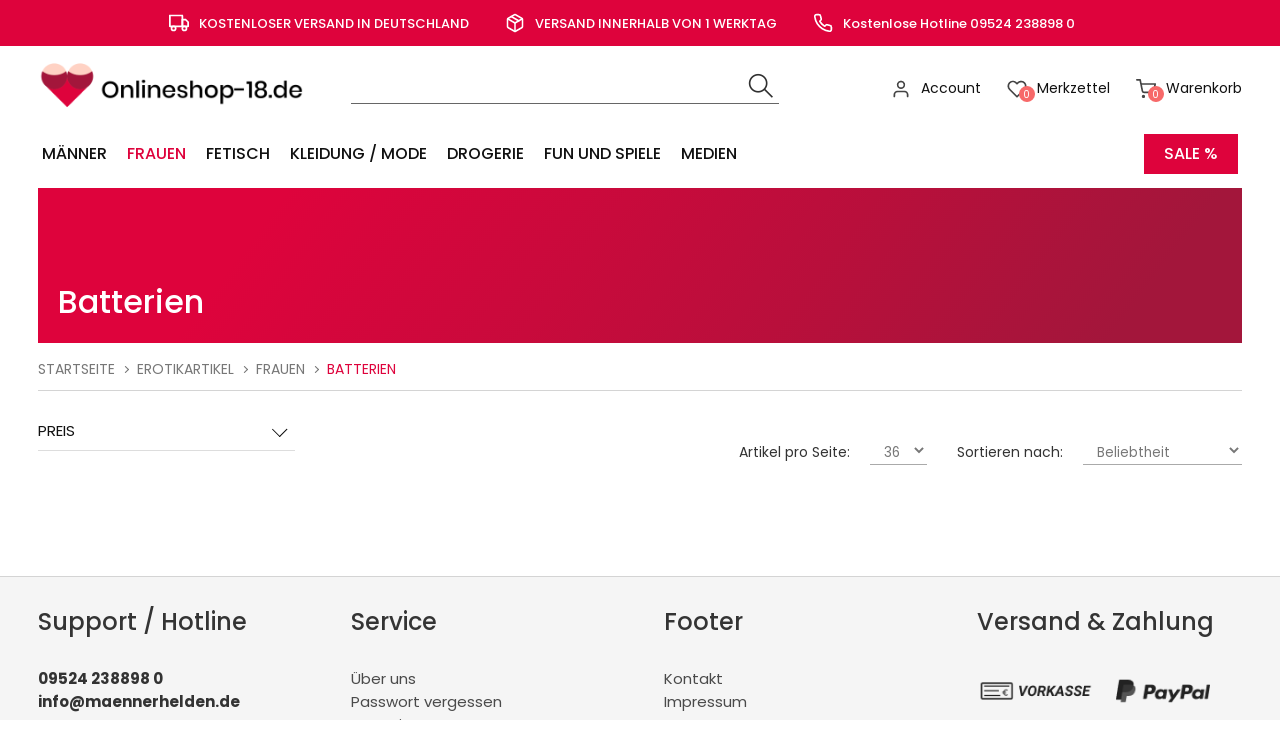

--- FILE ---
content_type: text/html; charset=ISO-8859-1
request_url: https://www.onlineshop-18.de/Frauen/Batterien/
body_size: 10057
content:
 <!DOCTYPE html>
<html xmlns="http://www.w3.org/1999/xhtml" lang="de-de">
<head>
	<meta http-equiv="content-type" content="text/html;charset=utf-8" />
	<title>Batterien - onlineshop-18.de - Produkte</title>
	<meta name="author" content="Maennerhelden GmbH"/>
	<meta name="publisher" content="Maennerhelden GmbH"/>
	<meta name="copyright" content="Maennerhelden GmbH"/>
	<meta name="keywords" content="Batterien,"/>
	<meta name="description" content="Batterien - onlineshop-18.de - Produkte"/>
	<meta name="page-topic" content="2"/>
	<meta name="audience" content="Alle"/>
	<meta name="expires" content="NEVER"/>
	<meta name="revisit-after" content="1 days"/>
	<meta name="page-type" content="13"/>
	<meta name="robots" content="INDEX,FOLLOW"/>
	
	<meta name="viewport" content="width=device-width, initial-scale=1"/>
	<link rel="SHORTCUT ICON" href="/templates/onlineshop-18-neuv2020/css/favicon.ico"/>
	
	<script type="application/ld+json">
	[{
		"@context": "https://schema.org",
		"@type": "Organization",
		"logo": "http://onlineshop-18.de/templates/onlineshop-18-neuv2020/Labels/logo.jpg",
		"name": "Maennerhelden GmbH",
		"url": "http://onlineshop-18.de",
		"contactPoint": {
			"@type": "ContactPoint",
			"email": "info@maennerhelden.de",
			"url": "http://onlineshop-18.de",
			"contactType": "sales"
		}
	},
	{
		"@context": "https://schema.org",
		"@type": "WebSite",
		"url": "http://onlineshop-18.de",
		"potentialAction": {
			"@type": "SearchAction",
			"target": "http://onlineshop-18.de/index.php?ID=47&suche=1&warenkorb_suche={warenkorb_suche}",
			"query-input": "required name=warenkorb_suche"
		}
	}
	,{
	"@context": "http://schema.org","@graph": [{
	"@type": "Product",
	"name": "",
	"image": "http://onlineshop-18.de/cmssystem/warenkorb/bilder/keinbild.jpg",
	"description": "",
	"sku": "",
	"gtin13": "",
	"brand": "",
	"offers": {
		"@type": "{product_offer}",
		"priceCurrency": "EUR",
		{product_price}
		
		"priceValidUntil": "2026-02-18",
		"url": "http://onlineshop-18.deindex.php?t=1",
		"availability": "{product_availability}",
		"seller": {
			"@type": "Organization",
			"url": "http://onlineshop-18.de",
			"logo": "http://onlineshop-18.de/templates/onlineshop-18-neuv2020/Labels/logo.jpg",
			"name": "Maennerhelden GmbH"
		}
	}
	
}]
}]
</script>
	
	<!-- above the content styles -->
	<!-- nur zum TESTEN: standard-style.css wird zur Einfachheit hier eingefügt, Nach der Entwicklung >> minimieren und in unten stehende Style-Tags -->
	<!--<link type="text/css" rel="stylesheet" href="/templates/onlineshop-18-neuv2020/css/standard-style.css">
	<link async rel="stylesheet" href="/templates/onlineshop-18-neuv2020/css/swiper.min.css">
	<link type="text/css" rel="stylesheet" href="/templates/onlineshop-18-neuv2020/css/layout-clean.css">	-->
	<link type="text/css" rel="stylesheet" href="/templates/onlineshop-18-neuv2020/css/style_min.css">
	<link type="text/css" rel="stylesheet" href="/templates/onlineshop-18-neuv2020/css/universe.css">	
	
	<meta name="google-site-verification" content="nxblapmruMy6-e3rxdsAO4Gf6KJ0umLdv5b86mGDN-E" />
	
	<script>
		var path = '/templates/onlineshop-18-neuv2020/';
		path = path.trim();
		window.templatepath = path;
	</script>
		
	
</head>
<body id="page_47" class="area_11">
	
	
	
	<div id="tri_topbar" class="tri_topbar">
		<div class="container text-center">
			<ul class="usp_list">
				
							<li>
				<span class="icon icon-left">
					<svg xmlns="http://www.w3.org/2000/svg" width="24" height="24" viewBox="0 0 24 24" fill="none" stroke="#fff" stroke-width="2" stroke-linecap="round" stroke-linejoin="round" class="feather feather-truck"><rect x="1" y="3" width="15" height="13"></rect><polygon points="16 8 20 8 23 11 23 16 16 16 16 8"></polygon><circle cx="5.5" cy="18.5" r="2.5"></circle><circle cx="18.5" cy="18.5" r="2.5"></circle></svg>				</span> KOSTENLOSER VERSAND IN DEUTSCHLAND			</li>
			
			<li>
				<span class="icon icon-left">
					<svg xmlns="http://www.w3.org/2000/svg" width="24" height="24" viewBox="0 0 24 24" fill="none" stroke="#fff" stroke-width="2" stroke-linecap="round" stroke-linejoin="round" class="feather feather-package"><line x1="16.5" y1="9.4" x2="7.5" y2="4.21"></line><path d="M21 16V8a2 2 0 0 0-1-1.73l-7-4a2 2 0 0 0-2 0l-7 4A2 2 0 0 0 3 8v8a2 2 0 0 0 1 1.73l7 4a2 2 0 0 0 2 0l7-4A2 2 0 0 0 21 16z"></path><polyline points="3.27 6.96 12 12.01 20.73 6.96"></polyline><line x1="12" y1="22.08" x2="12" y2="12"></line></svg>				</span> VERSAND INNERHALB VON 1 WERKTAG			</li>
			
			<li>
				<span class="icon icon-left">
					<svg xmlns="http://www.w3.org/2000/svg" width="24" height="24" viewBox="0 0 24 24" fill="none" stroke="#fff" stroke-width="2" stroke-linecap="round" stroke-linejoin="round" class="feather feather-phone"><path d="M22 16.92v3a2 2 0 0 1-2.18 2 19.79 19.79 0 0 1-8.63-3.07 19.5 19.5 0 0 1-6-6 19.79 19.79 0 0 1-3.07-8.67A2 2 0 0 1 4.11 2h3a2 2 0 0 1 2 1.72 12.84 12.84 0 0 0 .7 2.81 2 2 0 0 1-.45 2.11L8.09 9.91a16 16 0 0 0 6 6l1.27-1.27a2 2 0 0 1 2.11-.45 12.84 12.84 0 0 0 2.81.7A2 2 0 0 1 22 16.92z"></path></svg>				</span> Kostenlose Hotline 09524 238898 0			</li>
			

			</ul>
			<div class="clearfix"></div>
		</div>
	</div>
	<div id="tri_header" class="tri_header">
		<div id="tri_header_inner" class="tri_header_inner">
			
			<div class="header">
				<div class="container">
					
					<div class="columns three">
						<div class="header_logo">
							<a href="/" class="logo" title="Zur Startseite">
								<img src="/templates/onlineshop-18-neuv2020/Labels/logo.png" alt="Logo onlineshop-18.de" title="Logo onlineshop-18.de" />
							</a>
						</div>
					</div>
					<div class="columns nine">
						<div class="header_topbar">
							<div class="columns six">
								<div class="tri_searcher">
								
	<form action="/index.php" method="get" name="warenkorb_suche_form" id="warenkorb_suche_form">
		<input type="text" id="warenkorb_suche_feld" class="warenkorb_suche" name="warenkorb_suche" size="18" data-default="Suche..." autocomplete="off"/>
		<input type="image" name="submit" src="/templates/onlineshop-18-neuv2020/Labels/icons/search.png" alt="Suchen"/>
		<input type="hidden" name="suche" value="1"/>
		<input type="hidden" name="ID" value="47" />
	</form>
	
								</div>
							</div>
							<div class="columns six">
								
								<ul class="tri_warenkorb">
									<li id="warenkorbvorschau">
	<a href="/Warenkorb/" title="Warenkorb"><span class="anzahl_artikel">0</span><span class="icon icon-left"><img src="/templates/onlineshop-18-neuv2020/Labels/feather_black/shopping-cart.svg"></span>  <span class="text">Warenkorb</span> <span class="wk_preis">(0,00&nbsp;&euro;)</span></a>
</li>
									<li><a href="/Merkliste/"><span class="icon icon-left"><img src="/templates/onlineshop-18-neuv2020/Labels/feather_black/heart.svg"></span><span class="anzahl_artikel">0<div id="merklisten_produktids" style="display: none;"></div></span> <span class="text">Merkzettel</span></a></li>
									<li><a href="/Account_1/"><span class="icon icon-left"><img src="/templates/onlineshop-18-neuv2020/Labels/feather_black/user.svg"></span> <span class="text">Account</span></a></li>
					<!--<li><a href="//">Registrieren</a></li>-->
									
								</ul>
							</div>

							<div class="row burgermenu">
								<input type="checkbox" id="hamburg">
								<label for="hamburg" class="hamburg">
									<span class="line"></span>
									<span class="line"></span>
									<span class="line"></span>
								</label>
							</div>
							<div class="row mobile_only suche_oeffnen" style="">
								<a id="suche_oeffnen" class="" href="#suche" style=""><img src="/templates/camptropia/Labels/icons/search.png"></a>
							</div>
							<div class="clearfix"></div>
						</div>
						
						
				</div>
			</div>
		</div>
		<div id="tri_menu_navigation" class="tri_menu_navigation">
			<div class="mobile_only">
				<a id="burgerschliessen" class="burgerschliessen" href="#menuschliessen"><span>Menü schließen</span></a>
			</div>
			
				<div class="container"><ul id="tri_navigation" class="tri_navigation">
				<li class="logo_home"><a href="/" title="Startseite"><img alt="Startseite" title="Startseite" src="/templates/onlineshop-18-neuv2020/Labels/logoicon.png"></a>	<li data-key="menu-452" class="menu-trigger  has_childs"><a href="/Maenner/" title="Männer">Männer</a><ul class="level0">
					<li class="level1 nav-452 parent show_mobile">
						<a href="/Maenner/" title="Männer">Männer </a>
					</li>
						<li class="level1 columns two nav-452-454  parent">
							
							<a href="/Maenner/Lustmuschi-/-Masturbator/" title="Lustmuschi / Masturbator">Lustmuschi / Masturbator</a><ul class="level2"><li class="level2 nav-452-454-563  parent2"><a href="/Maenner/Lustmuschi-/-Masturbator/mit-Vibration/" title="mit Vibration">mit Vibration</a></li><li class="level2 nav-452-454-564  parent2"><a href="/Maenner/Lustmuschi-/-Masturbator/ohne-Vibration/" title="ohne Vibration">ohne Vibration</a></li></ul></li>
						<li class="level1 columns two nav-452-455  parent">
							
							<a href="/Maenner/Puppen/" title="Puppen">Puppen</a></li>
						<li class="level1 columns two nav-452-560  parent">
							
							<a href="/Maenner/Penis-Huelle/" title="Penis-Hülle">Penis-Hülle</a></li>
						<li class="level1 columns two nav-452-561  parent">
							
							<a href="/Maenner/Pumpen-Penis-Hoden-Anal-/" title="Pumpen (Penis, Hoden, Anal, ...)">Pumpen (Penis, Hoden, Anal, ...)</a></li>
						<li class="level1 columns two nav-452-562  parent">
							
							<a href="/Maenner/Penis-Ring/" title="Penis-Ring">Penis-Ring</a></li>
						<li class="level1 columns two nav-452-565  parent">
							
							<a href="/Maenner/Anal-Spielzeug/" title="Anal-Spielzeug">Anal-Spielzeug</a><ul class="level2"><li class="level2 nav-452-565-566  parent2"><a href="/Maenner/Anal-Spielzeug/Anal-Dusche/" title="Anal-Dusche">Anal-Dusche</a></li><li class="level2 nav-452-565-567  parent2"><a href="/Maenner/Anal-Spielzeug/Anal-Plug/" title="Anal-Plug">Anal-Plug</a></li><li class="level2 nav-452-565-568  parent2"><a href="/Maenner/Anal-Spielzeug/aufpumpbar/" title="aufpumpbar">aufpumpbar</a></li><li class="level2 nav-452-565-569  parent2"><a href="/Maenner/Anal-Spielzeug/mit-Vibration/" title="mit Vibration">mit Vibration</a></li><li class="level2 nav-452-565-570  parent2"><a href="/Maenner/Anal-Spielzeug/Spezial/" title="Spezial">Spezial</a></li><li class="level2 nav-452-565-591  parent2"><a href="/Maenner/Anal-Spielzeug/Anal-Gleitgel/" title="Anal-Gleitgel">Anal-Gleitgel</a></li></ul></li>
						<li class="level1 columns two nav-452-571  parent">
							
							<a href="/Maenner/Batterien/" title="Batterien">Batterien</a></li>
						<li class="level1 columns two nav-452-572  parent">
							
							<a href="/Maenner/Exklusives-Design/" title="Exklusives Design">Exklusives Design</a></li>
						<li class="level1 columns two nav-452-573  parent">
							
							<a href="/Maenner/Pflegemittel/" title="Pflegemittel">Pflegemittel</a></li>
						<li class="level1 columns two nav-452-574  parent">
							
							<a href="/Maenner/Sonstiges/" title="Sonstiges">Sonstiges</a></li>
						<li class="level1 columns two nav-452-575  parent">
							
							<a href="/Maenner/Spielzeug-Set/" title="Spielzeug-Set">Spielzeug-Set</a></li></ul></li><li data-key="menu-449" class="menu-trigger aktiv has_childs"><a href="/Frauen/" title="Frauen">Frauen</a><ul class="level0">
					<li class="level1 nav-449 parent show_mobile">
						<a href="/Frauen/" title="Frauen">Frauen </a>
					</li>
						<li class="level1 columns two nav-449-456  parent">
							
							<a href="/Frauen/Puppen/" title="Puppen">Puppen</a></li>
						<li class="level1 columns two nav-449-457  parent">
							
							<a href="/Frauen/Dildos/" title="Dildos">Dildos</a><ul class="level2"><li class="level2 nav-449-457-459  parent2"><a href="/Frauen/Dildos/Doppel-Dildos/" title="Doppel-Dildos">Doppel-Dildos</a></li><li class="level2 nav-449-457-460  parent2"><a href="/Frauen/Dildos/Natuerliche-Form/" title="Natürliche Form">Natürliche Form</a></li><li class="level2 nav-449-457-461  parent2"><a href="/Frauen/Dildos/Spezial/" title="Spezial">Spezial</a></li></ul></li>
						<li class="level1 columns two nav-449-458  parent">
							
							<a href="/Frauen/Vibrator/" title="Vibrator">Vibrator</a><ul class="level2"><li class="level2 nav-449-458-552  parent2"><a href="/Frauen/Vibrator/zum-Auflegen/" title="zum Auflegen">zum Auflegen</a></li><li class="level2 nav-449-458-553  parent2"><a href="/Frauen/Vibrator/Klassisch/" title="Klassisch">Klassisch</a></li><li class="level2 nav-449-458-554  parent2"><a href="/Frauen/Vibrator/Mini/" title="Mini">Mini</a></li><li class="level2 nav-449-458-555  parent2"><a href="/Frauen/Vibrator/Natur-Pur/" title="Natur-Pur">Natur-Pur</a></li><li class="level2 nav-449-458-556  parent2"><a href="/Frauen/Vibrator/mit-Perlen/" title="mit Perlen">mit Perlen</a></li><li class="level2 nav-449-458-557  parent2"><a href="/Frauen/Vibrator/Spezial-Vibrator/" title="Spezial-Vibrator">Spezial-Vibrator</a></li></ul></li>
						<li class="level1 columns two nav-449-558  parent">
							
							<a href="/Frauen/Vibrations-Eier/" title="Vibrations-Eier">Vibrations-Eier</a></li>
						<li class="level1 columns two nav-449-559  parent">
							
							<a href="/Frauen/Umschnall-Dildo-/-Strap-On/" title="Umschnall-Dildo / Strap-On">Umschnall-Dildo / Strap-On</a></li>
						<li class="level1 columns two nav-449-576  parent">
							
							<a href="/Frauen/Anal-Spielzeug/" title="Anal-Spielzeug">Anal-Spielzeug</a><ul class="level2"><li class="level2 nav-449-576-577  parent2"><a href="/Frauen/Anal-Spielzeug/Anal-Dusche/" title="Anal-Dusche">Anal-Dusche</a></li><li class="level2 nav-449-576-578  parent2"><a href="/Frauen/Anal-Spielzeug/Anal-Plug/" title="Anal-Plug">Anal-Plug</a></li><li class="level2 nav-449-576-579  parent2"><a href="/Frauen/Anal-Spielzeug/aufpumpbar/" title="aufpumpbar">aufpumpbar</a></li><li class="level2 nav-449-576-580  parent2"><a href="/Frauen/Anal-Spielzeug/mit-Vibration/" title="mit Vibration">mit Vibration</a></li><li class="level2 nav-449-576-581  parent2"><a href="/Frauen/Anal-Spielzeug/Spezial/" title="Spezial">Spezial</a></li><li class="level2 nav-449-576-592  parent2"><a href="/Frauen/Anal-Spielzeug/Anal-Gleitgel/" title="Anal-Gleitgel">Anal-Gleitgel</a></li></ul></li>
						<li class="level1 columns two nav-449-582 aktiv parent">
							
							<a href="/Frauen/Batterien/" title="Batterien">Batterien</a></li>
						<li class="level1 columns two nav-449-583  parent">
							
							<a href="/Frauen/Exklusives-Design/" title="Exklusives Design">Exklusives Design</a></li>
						<li class="level1 columns two nav-449-584  parent">
							
							<a href="/Frauen/Pflegemittel/" title="Pflegemittel">Pflegemittel</a></li>
						<li class="level1 columns two nav-449-585  parent">
							
							<a href="/Frauen/Sonstiges/" title="Sonstiges">Sonstiges</a></li>
						<li class="level1 columns two nav-449-586  parent">
							
							<a href="/Frauen/Spielzeug-Set/" title="Spielzeug-Set">Spielzeug-Set</a></li>
						<li class="level1 columns two nav-449-590  parent">
							
							<a href="/Frauen/Liebes-Kugeln/" title="Liebes-Kugeln">Liebes-Kugeln</a></li></ul></li><li data-key="menu-453" class="menu-trigger  has_childs"><a href="/Fetisch/" title="Fetisch">Fetisch</a><ul class="level0">
					<li class="level1 nav-453 parent show_mobile">
						<a href="/Fetisch/" title="Fetisch">Fetisch </a>
					</li>
						<li class="level1 columns two nav-453-462  parent">
							
							<a href="/Fetisch/Anal-Spielzeug/" title="Anal-Spielzeug">Anal-Spielzeug</a><ul class="level2"><li class="level2 nav-453-462-463  parent2"><a href="/Fetisch/Anal-Spielzeug/Anal-Duschen/" title="Anal-Duschen">Anal-Duschen</a></li><li class="level2 nav-453-462-464  parent2"><a href="/Fetisch/Anal-Spielzeug/Anal-Plug/" title="Anal-Plug">Anal-Plug</a></li><li class="level2 nav-453-462-465  parent2"><a href="/Fetisch/Anal-Spielzeug/aufpumpbar/" title="aufpumpbar">aufpumpbar</a></li><li class="level2 nav-453-462-466  parent2"><a href="/Fetisch/Anal-Spielzeug/mit-Vibration/" title="mit Vibration">mit Vibration</a></li><li class="level2 nav-453-462-467  parent2"><a href="/Fetisch/Anal-Spielzeug/Spezial/" title="Spezial">Spezial</a></li><li class="level2 nav-453-462-593  parent2"><a href="/Fetisch/Anal-Spielzeug/Anal-Gleitgel/" title="Anal-Gleitgel">Anal-Gleitgel</a></li><li class="level2 nav-453-462-479  parent2"><a href="/Fetisch/Anal-Spielzeug/Filme/" title="Filme">Filme</a></li></ul></li>
						<li class="level1 columns two nav-453-484  parent">
							
							<a href="/Fetisch/Filme/" title="Filme">Filme</a></li>
						<li class="level1 columns two nav-453-512  parent">
							
							<a href="/Fetisch/Elektro/" title="Elektro">Elektro</a></li>
						<li class="level1 columns two nav-453-513  parent">
							
							<a href="/Fetisch/Fesseln-und-Handschellen/" title="Fesseln und Handschellen">Fesseln und Handschellen</a></li>
						<li class="level1 columns two nav-453-514  parent">
							
							<a href="/Fetisch/Mode-fuer-IHN/" title="Mode für IHN">Mode für IHN</a><ul class="level2"><li class="level2 nav-453-514-526  parent2"><a href="/Fetisch/Mode-fuer-IHN/Lack/" title="Lack">Lack</a></li><li class="level2 nav-453-514-527  parent2"><a href="/Fetisch/Mode-fuer-IHN/Latex/" title="Latex">Latex</a></li><li class="level2 nav-453-514-528  parent2"><a href="/Fetisch/Mode-fuer-IHN/Leder/" title="Leder">Leder</a></li><li class="level2 nav-453-514-529  parent2"><a href="/Fetisch/Mode-fuer-IHN/Sonstiges/" title="Sonstiges">Sonstiges</a></li></ul></li>
						<li class="level1 columns two nav-453-515  parent">
							
							<a href="/Fetisch/Mode-fuer-SIE/" title="Mode für SIE">Mode für SIE</a><ul class="level2"><li class="level2 nav-453-515-522  parent2"><a href="/Fetisch/Mode-fuer-SIE/Lack/" title="Lack">Lack</a></li><li class="level2 nav-453-515-523  parent2"><a href="/Fetisch/Mode-fuer-SIE/Latex/" title="Latex">Latex</a></li><li class="level2 nav-453-515-524  parent2"><a href="/Fetisch/Mode-fuer-SIE/Leder/" title="Leder">Leder</a></li><li class="level2 nav-453-515-525  parent2"><a href="/Fetisch/Mode-fuer-SIE/Sonstiges/" title="Sonstiges">Sonstiges</a></li></ul></li>
						<li class="level1 columns two nav-453-516  parent">
							
							<a href="/Fetisch/Ketten-und-Klemmen/" title="Ketten und Klemmen">Ketten und Klemmen</a></li>
						<li class="level1 columns two nav-453-517  parent">
							
							<a href="/Fetisch/Masken-und-Knebel/" title="Masken und Knebel">Masken und Knebel</a></li>
						<li class="level1 columns two nav-453-518  parent">
							
							<a href="/Fetisch/Peitschen-und-Gerten/" title="Peitschen und Gerten">Peitschen und Gerten</a></li>
						<li class="level1 columns two nav-453-519  parent">
							
							<a href="/Fetisch/Ringe-und-Huellen/" title="Ringe und Hüllen">Ringe und Hüllen</a></li>
						<li class="level1 columns two nav-453-520  parent">
							
							<a href="/Fetisch/Sale/" title="Sale">Sale</a></li>
						<li class="level1 columns two nav-453-521  parent">
							
							<a href="/Fetisch/Spezial/" title="Spezial">Spezial</a></li>
						<li class="level1 columns two nav-453-599  parent">
							
							<a href="/Fetisch/Sexmoebel/" title="Sexmöbel">Sexmöbel</a></li>
						<li class="level1 columns two nav-453-921  parent">
							
							<a href="/Fetisch/Sexmaschine/" title="Sexmaschine">Sexmaschine</a></li></ul></li><li data-key="menu-451" class="menu-trigger  has_childs"><a href="/Kleidung-/-Mode/" title="Kleidung / Mode">Kleidung / Mode</a><ul class="level0">
					<li class="level1 nav-451 parent show_mobile">
						<a href="/Kleidung-/-Mode/" title="Kleidung / Mode">Kleidung / Mode </a>
					</li>
						<li class="level1 columns two nav-451-530  parent">
							
							<a href="/Kleidung-/-Mode/fuer-SIE/" title="für SIE">für SIE</a><ul class="level2"><li class="level2 nav-451-530-537  parent2"><a href="/Kleidung-/-Mode/fuer-SIE/BHs-und-BH-Sets/" title="BHs und BH-Sets">BHs und BH-Sets</a></li><li class="level2 nav-451-530-538  parent2"><a href="/Kleidung-/-Mode/fuer-SIE/Catsuits-Bodies-und-Suits/" title="Catsuits, Bodies und Suits">Catsuits, Bodies und Suits</a></li><li class="level2 nav-451-530-539  parent2"><a href="/Kleidung-/-Mode/fuer-SIE/Korsetts-und-Corsagen/" title="Korsetts und Corsagen">Korsetts und Corsagen</a></li><li class="level2 nav-451-530-540  parent2"><a href="/Kleidung-/-Mode/fuer-SIE/Grosse-Groessen/" title="Große Größen">Große Größen</a></li><li class="level2 nav-451-530-541  parent2"><a href="/Kleidung-/-Mode/fuer-SIE/Schuhe-und-High-Heels/" title="Schuhe und High Heels">Schuhe und High Heels</a></li><li class="level2 nav-451-530-542  parent2"><a href="/Kleidung-/-Mode/fuer-SIE/Babydolls-und-Negligs/" title="Babydolls und Negligés">Babydolls und Negligés</a></li><li class="level2 nav-451-530-543  parent2"><a href="/Kleidung-/-Mode/fuer-SIE/Kostueme-und-Outfits/" title="Kostüme und Outfits">Kostüme und Outfits</a></li><li class="level2 nav-451-530-544  parent2"><a href="/Kleidung-/-Mode/fuer-SIE/Partyund-Minikleider/" title="Party- und Minikleider">Party- und Minikleider</a></li><li class="level2 nav-451-530-545  parent2"><a href="/Kleidung-/-Mode/fuer-SIE/Peruecken/" title="Perücken">Perücken</a></li><li class="level2 nav-451-530-546  parent2"><a href="/Kleidung-/-Mode/fuer-SIE/Roecke/" title="Röcke">Röcke</a></li><li class="level2 nav-451-530-547  parent2"><a href="/Kleidung-/-Mode/fuer-SIE/Schmuck-und-Accessoires/" title="Schmuck und Accessoires">Schmuck und Accessoires</a></li><li class="level2 nav-451-530-548  parent2"><a href="/Kleidung-/-Mode/fuer-SIE/Strings-und-Slips/" title="Strings und Slips">Strings und Slips</a></li><li class="level2 nav-451-530-549  parent2"><a href="/Kleidung-/-Mode/fuer-SIE/Sonstiges/" title="Sonstiges">Sonstiges</a></li><li class="level2 nav-451-530-550  parent2"><a href="/Kleidung-/-Mode/fuer-SIE/Strapsen-Sets/" title="Strapsen-Sets">Strapsen-Sets</a></li><li class="level2 nav-451-530-551  parent2"><a href="/Kleidung-/-Mode/fuer-SIE/Strumpfhosen-und-Struempfe/" title="Strumpfhosen und Strümpfe">Strumpfhosen und Strümpfe</a></li><li class="level2 nav-451-530-776  parent2"><a href="/Kleidung-/-Mode/fuer-SIE/Leggings/" title="Leggings">Leggings</a></li><li class="level2 nav-451-530-813  parent2"><a href="/Kleidung-/-Mode/fuer-SIE/Handtaschen/" title="Handtaschen">Handtaschen</a></li><li class="level2 nav-451-530-775  parent2"><a href="/Kleidung-/-Mode/fuer-SIE/Wimpern/" title="Wimpern">Wimpern</a></li></ul></li>
						<li class="level1 columns two nav-451-531  parent">
							
							<a href="/Kleidung-/-Mode/fuer-IHN/" title="für IHN">für IHN</a><ul class="level2"><li class="level2 nav-451-531-532  parent2"><a href="/Kleidung-/-Mode/fuer-IHN/Fun-und-Party/" title="Fun und Party">Fun und Party</a></li><li class="level2 nav-451-531-533  parent2"><a href="/Kleidung-/-Mode/fuer-IHN/Pants-und-Boxer/" title="Pants und Boxer">Pants und Boxer</a></li><li class="level2 nav-451-531-534  parent2"><a href="/Kleidung-/-Mode/fuer-IHN/Shirts-und-Bodies/" title="Shirts und Bodies">Shirts und Bodies</a></li><li class="level2 nav-451-531-535  parent2"><a href="/Kleidung-/-Mode/fuer-IHN/Slips-und-Strings/" title="Slips und Strings">Slips und Strings</a></li><li class="level2 nav-451-531-536  parent2"><a href="/Kleidung-/-Mode/fuer-IHN/Sonstiges/" title="Sonstiges">Sonstiges</a></li></ul></li></ul></li><li data-key="menu-499" class="menu-trigger  has_childs"><a href="/Drogerie/" title="Drogerie">Drogerie</a><ul class="level0">
					<li class="level1 nav-499 parent show_mobile">
						<a href="/Drogerie/" title="Drogerie">Drogerie </a>
					</li>
						<li class="level1 columns two nav-499-500  parent">
							
							<a href="/Drogerie/Gleitmittel-/-Gleitgel/" title="Gleitmittel / Gleitgel">Gleitmittel / Gleitgel</a><ul class="level2"><li class="level2 nav-499-500-587  parent2"><a href="/Drogerie/Gleitmittel-/-Gleitgel/Anal/" title="Anal">Anal</a></li><li class="level2 nav-499-500-588  parent2"><a href="/Drogerie/Gleitmittel-/-Gleitgel/mit-Aroma/" title="mit Aroma">mit Aroma</a></li><li class="level2 nav-499-500-589  parent2"><a href="/Drogerie/Gleitmittel-/-Gleitgel/ohne-Aroma/" title="ohne Aroma">ohne Aroma</a></li></ul></li>
						<li class="level1 columns two nav-499-501  parent">
							
							<a href="/Drogerie/Kondome/" title="Kondome">Kondome</a></li>
						<li class="level1 columns two nav-499-502  parent">
							
							<a href="/Drogerie/Massage/" title="Massage">Massage</a></li>
						<li class="level1 columns two nav-499-503  parent">
							
							<a href="/Drogerie/Pflegemittel/" title="Pflegemittel">Pflegemittel</a></li>
						<li class="level1 columns two nav-499-504  parent">
							
							<a href="/Drogerie/Potenz-und-Pheromone/" title="Potenz und Pheromone">Potenz und Pheromone</a></li>
						<li class="level1 columns two nav-499-505  parent">
							
							<a href="/Drogerie/Sale/" title="Sale">Sale</a></li>
						<li class="level1 columns two nav-499-506  parent">
							
							<a href="/Drogerie/Weiteres/" title="Weiteres">Weiteres</a></li>
						<li class="level1 columns two nav-499-594  parent">
							
							<a href="/Drogerie/Pakete/" title="Pakete">Pakete</a></li>
						<li class="level1 columns two nav-499-792  parent">
							
							<a href="/Drogerie/Kontaktlinsen/" title="Kontaktlinsen">Kontaktlinsen</a></li></ul></li><li data-key="menu-507" class="menu-trigger  has_childs"><a href="/Fun-und-Spiele/" title="Fun und Spiele">Fun und Spiele</a><ul class="level0">
					<li class="level1 nav-507 parent show_mobile">
						<a href="/Fun-und-Spiele/" title="Fun und Spiele">Fun und Spiele </a>
					</li>
						<li class="level1 columns two nav-507-508  parent">
							
							<a href="/Fun-und-Spiele/Bad-und-Haushalt/" title="Bad und Haushalt">Bad und Haushalt</a></li>
						<li class="level1 columns two nav-507-509  parent">
							
							<a href="/Fun-und-Spiele/Erotische-Spiele/" title="Erotische Spiele">Erotische Spiele</a></li>
						<li class="level1 columns two nav-507-510  parent">
							
							<a href="/Fun-und-Spiele/Party-Gags/" title="Party Gags">Party Gags</a></li>
						<li class="level1 columns two nav-507-511  parent">
							
							<a href="/Fun-und-Spiele/Sexy-Leckereien/" title="Sexy Leckereien">Sexy Leckereien</a></li>
						<li class="level1 columns two nav-507-812  parent">
							
							<a href="/Fun-und-Spiele/Geschenksets/" title="Geschenksets">Geschenksets</a></li></ul></li><li data-key="menu-450" class="menu-trigger  has_childs"><a href="/Medien/" title="Medien">Medien</a><ul class="level0">
					<li class="level1 nav-450 parent show_mobile">
						<a href="/Medien/" title="Medien">Medien </a>
					</li>
						<li class="level1 columns two nav-450-469  parent">
							
							<a href="/Medien/Blu-Ray/" title="Blu-Ray">Blu-Ray</a></li>
						<li class="level1 columns two nav-450-468  parent">
							
							<a href="/Medien/DVD-Hardcore/" title="DVD-Hardcore">DVD-Hardcore</a><ul class="level2"><li class="level2 nav-450-468-477  parent2"><a href="/Medien/DVD-Hardcore/Amateure-/-Hausfrauen/" title="Amateure / Hausfrauen">Amateure / Hausfrauen</a></li><li class="level2 nav-450-468-478  parent2"><a href="/Medien/DVD-Hardcore/Anal/" title="Anal">Anal</a></li><li class="level2 nav-450-468-480  parent2"><a href="/Medien/DVD-Hardcore/Asiatinnen/" title="Asiatinnen">Asiatinnen</a></li><li class="level2 nav-450-468-481  parent2"><a href="/Medien/DVD-Hardcore/Dicke-Frauen/" title="Dicke Frauen">Dicke Frauen</a></li><li class="level2 nav-450-468-482  parent2"><a href="/Medien/DVD-Hardcore/DVD-Pakete/" title="DVD-Pakete">DVD-Pakete</a></li><li class="level2 nav-450-468-483  parent2"><a href="/Medien/DVD-Hardcore/Fetisch/" title="Fetisch">Fetisch</a></li><li class="level2 nav-450-468-485  parent2"><a href="/Medien/DVD-Hardcore/FrauenpornosSpielfilme/" title="Frauenpornos & Spielfilme">Frauenpornos & Spielfilme</a></li><li class="level2 nav-450-468-486  parent2"><a href="/Medien/DVD-Hardcore/Gangbang/" title="Gangbang">Gangbang</a></li><li class="level2 nav-450-468-487  parent2"><a href="/Medien/DVD-Hardcore/Gay-/-Lesben/" title="Gay / Lesben">Gay / Lesben</a></li><li class="level2 nav-450-468-488  parent2"><a href="/Medien/DVD-Hardcore/Grosse-Brueste/" title="Große Brüste">Große Brüste</a></li><li class="level2 nav-450-468-489  parent2"><a href="/Medien/DVD-Hardcore/Manga/" title="Manga">Manga</a></li><li class="level2 nav-450-468-490  parent2"><a href="/Medien/DVD-Hardcore/Porno-Stars/" title="Porno-Stars">Porno-Stars</a></li><li class="level2 nav-450-468-491  parent2"><a href="/Medien/DVD-Hardcore/Ratgeber/" title="Ratgeber">Ratgeber</a></li><li class="level2 nav-450-468-492  parent2"><a href="/Medien/DVD-Hardcore/Reife-Frauen/" title="Reife Frauen">Reife Frauen</a></li><li class="level2 nav-450-468-493  parent2"><a href="/Medien/DVD-Hardcore/Sonstige/" title="Sonstige">Sonstige</a></li></ul></li>
						<li class="level1 columns two nav-450-470  parent">
							
							<a href="/Medien/DVD-Soft/" title="DVD-Soft">DVD-Soft</a><ul class="level2"><li class="level2 nav-450-470-494  parent2"><a href="/Medien/DVD-Soft/Erotikfilme/" title="Erotikfilme">Erotikfilme</a></li><li class="level2 nav-450-470-495  parent2"><a href="/Medien/DVD-Soft/Ratgeber/" title="Ratgeber">Ratgeber</a></li></ul></li>
						<li class="level1 columns two nav-450-471  parent">
							
							<a href="/Medien/Buecher/" title="Bücher">Bücher</a><ul class="level2"><li class="level2 nav-450-471-473  parent2"><a href="/Medien/Buecher/Sachbuecher-und-Ratgeber/" title="Sachbücher und Ratgeber">Sachbücher und Ratgeber</a></li><li class="level2 nav-450-471-474  parent2"><a href="/Medien/Buecher/Kurzgeschichten/" title="Kurzgeschichten">Kurzgeschichten</a></li><li class="level2 nav-450-471-475  parent2"><a href="/Medien/Buecher/Magazine/" title="Magazine">Magazine</a></li><li class="level2 nav-450-471-476  parent2"><a href="/Medien/Buecher/Romane/" title="Romane">Romane</a></li></ul></li>
						<li class="level1 columns two nav-450-496  parent">
							
							<a href="/Medien/Hoerbuecher/" title="Hörbücher">Hörbücher</a></li>
						<li class="level1 columns two nav-450-497  parent">
							
							<a href="/Medien/Kalender/" title="Kalender">Kalender</a></li>
						<li class="level1 columns two nav-450-498  parent">
							
							<a href="/Medien/Sale/" title="Sale">Sale</a></li></ul></li><li class=" sale"><a href="/Sale/" title="Sale %">Sale %</a></li></ul><div class="clearfix"></div></div><div class="container"><div id="megamenu" class="megamenu"><div class="menu-wrapper" id="menu-452"><div class=""><ul class="level0">
					<li class="level1 nav-452 parent show_mobile">
						<a href="/Maenner/" title="Männer">Männer </a>
					</li>
						<li class="level1 columns two nav-452-454  parent">
							
							<a href="/Maenner/Lustmuschi-/-Masturbator/" title="Lustmuschi / Masturbator">Lustmuschi / Masturbator</a><ul class="level2"><li class="level2 nav-452-454-563  parent2"><a href="/Maenner/Lustmuschi-/-Masturbator/mit-Vibration/" title="mit Vibration">mit Vibration</a></li><li class="level2 nav-452-454-564  parent2"><a href="/Maenner/Lustmuschi-/-Masturbator/ohne-Vibration/" title="ohne Vibration">ohne Vibration</a></li></ul></li>
						<li class="level1 columns two nav-452-455  parent">
							
							<a href="/Maenner/Puppen/" title="Puppen">Puppen</a></li>
						<li class="level1 columns two nav-452-560  parent">
							
							<a href="/Maenner/Penis-Huelle/" title="Penis-Hülle">Penis-Hülle</a></li>
						<li class="level1 columns two nav-452-561  parent">
							
							<a href="/Maenner/Pumpen-Penis-Hoden-Anal-/" title="Pumpen (Penis, Hoden, Anal, ...)">Pumpen (Penis, Hoden, Anal, ...)</a></li>
						<li class="level1 columns two nav-452-562  parent">
							
							<a href="/Maenner/Penis-Ring/" title="Penis-Ring">Penis-Ring</a></li>
						<li class="level1 columns two nav-452-565  parent">
							
							<a href="/Maenner/Anal-Spielzeug/" title="Anal-Spielzeug">Anal-Spielzeug</a><ul class="level2"><li class="level2 nav-452-565-566  parent2"><a href="/Maenner/Anal-Spielzeug/Anal-Dusche/" title="Anal-Dusche">Anal-Dusche</a></li><li class="level2 nav-452-565-567  parent2"><a href="/Maenner/Anal-Spielzeug/Anal-Plug/" title="Anal-Plug">Anal-Plug</a></li><li class="level2 nav-452-565-568  parent2"><a href="/Maenner/Anal-Spielzeug/aufpumpbar/" title="aufpumpbar">aufpumpbar</a></li><li class="level2 nav-452-565-569  parent2"><a href="/Maenner/Anal-Spielzeug/mit-Vibration/" title="mit Vibration">mit Vibration</a></li><li class="level2 nav-452-565-570  parent2"><a href="/Maenner/Anal-Spielzeug/Spezial/" title="Spezial">Spezial</a></li><li class="level2 nav-452-565-591  parent2"><a href="/Maenner/Anal-Spielzeug/Anal-Gleitgel/" title="Anal-Gleitgel">Anal-Gleitgel</a></li></ul></li>
						<li class="level1 columns two nav-452-571  parent">
							
							<a href="/Maenner/Batterien/" title="Batterien">Batterien</a></li>
						<li class="level1 columns two nav-452-572  parent">
							
							<a href="/Maenner/Exklusives-Design/" title="Exklusives Design">Exklusives Design</a></li>
						<li class="level1 columns two nav-452-573  parent">
							
							<a href="/Maenner/Pflegemittel/" title="Pflegemittel">Pflegemittel</a></li>
						<li class="level1 columns two nav-452-574  parent">
							
							<a href="/Maenner/Sonstiges/" title="Sonstiges">Sonstiges</a></li>
						<li class="level1 columns two nav-452-575  parent">
							
							<a href="/Maenner/Spielzeug-Set/" title="Spielzeug-Set">Spielzeug-Set</a></li></ul></div></div><div class="menu-wrapper" id="menu-449"><div class=""><ul class="level0">
					<li class="level1 nav-449 parent show_mobile">
						<a href="/Frauen/" title="Frauen">Frauen </a>
					</li>
						<li class="level1 columns two nav-449-456  parent">
							
							<a href="/Frauen/Puppen/" title="Puppen">Puppen</a></li>
						<li class="level1 columns two nav-449-457  parent">
							
							<a href="/Frauen/Dildos/" title="Dildos">Dildos</a><ul class="level2"><li class="level2 nav-449-457-459  parent2"><a href="/Frauen/Dildos/Doppel-Dildos/" title="Doppel-Dildos">Doppel-Dildos</a></li><li class="level2 nav-449-457-460  parent2"><a href="/Frauen/Dildos/Natuerliche-Form/" title="Natürliche Form">Natürliche Form</a></li><li class="level2 nav-449-457-461  parent2"><a href="/Frauen/Dildos/Spezial/" title="Spezial">Spezial</a></li></ul></li>
						<li class="level1 columns two nav-449-458  parent">
							
							<a href="/Frauen/Vibrator/" title="Vibrator">Vibrator</a><ul class="level2"><li class="level2 nav-449-458-552  parent2"><a href="/Frauen/Vibrator/zum-Auflegen/" title="zum Auflegen">zum Auflegen</a></li><li class="level2 nav-449-458-553  parent2"><a href="/Frauen/Vibrator/Klassisch/" title="Klassisch">Klassisch</a></li><li class="level2 nav-449-458-554  parent2"><a href="/Frauen/Vibrator/Mini/" title="Mini">Mini</a></li><li class="level2 nav-449-458-555  parent2"><a href="/Frauen/Vibrator/Natur-Pur/" title="Natur-Pur">Natur-Pur</a></li><li class="level2 nav-449-458-556  parent2"><a href="/Frauen/Vibrator/mit-Perlen/" title="mit Perlen">mit Perlen</a></li><li class="level2 nav-449-458-557  parent2"><a href="/Frauen/Vibrator/Spezial-Vibrator/" title="Spezial-Vibrator">Spezial-Vibrator</a></li></ul></li>
						<li class="level1 columns two nav-449-558  parent">
							
							<a href="/Frauen/Vibrations-Eier/" title="Vibrations-Eier">Vibrations-Eier</a></li>
						<li class="level1 columns two nav-449-559  parent">
							
							<a href="/Frauen/Umschnall-Dildo-/-Strap-On/" title="Umschnall-Dildo / Strap-On">Umschnall-Dildo / Strap-On</a></li>
						<li class="level1 columns two nav-449-576  parent">
							
							<a href="/Frauen/Anal-Spielzeug/" title="Anal-Spielzeug">Anal-Spielzeug</a><ul class="level2"><li class="level2 nav-449-576-577  parent2"><a href="/Frauen/Anal-Spielzeug/Anal-Dusche/" title="Anal-Dusche">Anal-Dusche</a></li><li class="level2 nav-449-576-578  parent2"><a href="/Frauen/Anal-Spielzeug/Anal-Plug/" title="Anal-Plug">Anal-Plug</a></li><li class="level2 nav-449-576-579  parent2"><a href="/Frauen/Anal-Spielzeug/aufpumpbar/" title="aufpumpbar">aufpumpbar</a></li><li class="level2 nav-449-576-580  parent2"><a href="/Frauen/Anal-Spielzeug/mit-Vibration/" title="mit Vibration">mit Vibration</a></li><li class="level2 nav-449-576-581  parent2"><a href="/Frauen/Anal-Spielzeug/Spezial/" title="Spezial">Spezial</a></li><li class="level2 nav-449-576-592  parent2"><a href="/Frauen/Anal-Spielzeug/Anal-Gleitgel/" title="Anal-Gleitgel">Anal-Gleitgel</a></li></ul></li>
						<li class="level1 columns two nav-449-582 aktiv parent">
							
							<a href="/Frauen/Batterien/" title="Batterien">Batterien</a></li>
						<li class="level1 columns two nav-449-583  parent">
							
							<a href="/Frauen/Exklusives-Design/" title="Exklusives Design">Exklusives Design</a></li>
						<li class="level1 columns two nav-449-584  parent">
							
							<a href="/Frauen/Pflegemittel/" title="Pflegemittel">Pflegemittel</a></li>
						<li class="level1 columns two nav-449-585  parent">
							
							<a href="/Frauen/Sonstiges/" title="Sonstiges">Sonstiges</a></li>
						<li class="level1 columns two nav-449-586  parent">
							
							<a href="/Frauen/Spielzeug-Set/" title="Spielzeug-Set">Spielzeug-Set</a></li>
						<li class="level1 columns two nav-449-590  parent">
							
							<a href="/Frauen/Liebes-Kugeln/" title="Liebes-Kugeln">Liebes-Kugeln</a></li></ul></div></div><div class="menu-wrapper" id="menu-453"><div class=""><ul class="level0">
					<li class="level1 nav-453 parent show_mobile">
						<a href="/Fetisch/" title="Fetisch">Fetisch </a>
					</li>
						<li class="level1 columns two nav-453-462  parent">
							
							<a href="/Fetisch/Anal-Spielzeug/" title="Anal-Spielzeug">Anal-Spielzeug</a><ul class="level2"><li class="level2 nav-453-462-463  parent2"><a href="/Fetisch/Anal-Spielzeug/Anal-Duschen/" title="Anal-Duschen">Anal-Duschen</a></li><li class="level2 nav-453-462-464  parent2"><a href="/Fetisch/Anal-Spielzeug/Anal-Plug/" title="Anal-Plug">Anal-Plug</a></li><li class="level2 nav-453-462-465  parent2"><a href="/Fetisch/Anal-Spielzeug/aufpumpbar/" title="aufpumpbar">aufpumpbar</a></li><li class="level2 nav-453-462-466  parent2"><a href="/Fetisch/Anal-Spielzeug/mit-Vibration/" title="mit Vibration">mit Vibration</a></li><li class="level2 nav-453-462-467  parent2"><a href="/Fetisch/Anal-Spielzeug/Spezial/" title="Spezial">Spezial</a></li><li class="level2 nav-453-462-593  parent2"><a href="/Fetisch/Anal-Spielzeug/Anal-Gleitgel/" title="Anal-Gleitgel">Anal-Gleitgel</a></li><li class="level2 nav-453-462-479  parent2"><a href="/Fetisch/Anal-Spielzeug/Filme/" title="Filme">Filme</a></li></ul></li>
						<li class="level1 columns two nav-453-484  parent">
							
							<a href="/Fetisch/Filme/" title="Filme">Filme</a></li>
						<li class="level1 columns two nav-453-512  parent">
							
							<a href="/Fetisch/Elektro/" title="Elektro">Elektro</a></li>
						<li class="level1 columns two nav-453-513  parent">
							
							<a href="/Fetisch/Fesseln-und-Handschellen/" title="Fesseln und Handschellen">Fesseln und Handschellen</a></li>
						<li class="level1 columns two nav-453-514  parent">
							
							<a href="/Fetisch/Mode-fuer-IHN/" title="Mode für IHN">Mode für IHN</a><ul class="level2"><li class="level2 nav-453-514-526  parent2"><a href="/Fetisch/Mode-fuer-IHN/Lack/" title="Lack">Lack</a></li><li class="level2 nav-453-514-527  parent2"><a href="/Fetisch/Mode-fuer-IHN/Latex/" title="Latex">Latex</a></li><li class="level2 nav-453-514-528  parent2"><a href="/Fetisch/Mode-fuer-IHN/Leder/" title="Leder">Leder</a></li><li class="level2 nav-453-514-529  parent2"><a href="/Fetisch/Mode-fuer-IHN/Sonstiges/" title="Sonstiges">Sonstiges</a></li></ul></li>
						<li class="level1 columns two nav-453-515  parent">
							
							<a href="/Fetisch/Mode-fuer-SIE/" title="Mode für SIE">Mode für SIE</a><ul class="level2"><li class="level2 nav-453-515-522  parent2"><a href="/Fetisch/Mode-fuer-SIE/Lack/" title="Lack">Lack</a></li><li class="level2 nav-453-515-523  parent2"><a href="/Fetisch/Mode-fuer-SIE/Latex/" title="Latex">Latex</a></li><li class="level2 nav-453-515-524  parent2"><a href="/Fetisch/Mode-fuer-SIE/Leder/" title="Leder">Leder</a></li><li class="level2 nav-453-515-525  parent2"><a href="/Fetisch/Mode-fuer-SIE/Sonstiges/" title="Sonstiges">Sonstiges</a></li></ul></li>
						<li class="level1 columns two nav-453-516  parent">
							
							<a href="/Fetisch/Ketten-und-Klemmen/" title="Ketten und Klemmen">Ketten und Klemmen</a></li>
						<li class="level1 columns two nav-453-517  parent">
							
							<a href="/Fetisch/Masken-und-Knebel/" title="Masken und Knebel">Masken und Knebel</a></li>
						<li class="level1 columns two nav-453-518  parent">
							
							<a href="/Fetisch/Peitschen-und-Gerten/" title="Peitschen und Gerten">Peitschen und Gerten</a></li>
						<li class="level1 columns two nav-453-519  parent">
							
							<a href="/Fetisch/Ringe-und-Huellen/" title="Ringe und Hüllen">Ringe und Hüllen</a></li>
						<li class="level1 columns two nav-453-520  parent">
							
							<a href="/Fetisch/Sale/" title="Sale">Sale</a></li>
						<li class="level1 columns two nav-453-521  parent">
							
							<a href="/Fetisch/Spezial/" title="Spezial">Spezial</a></li>
						<li class="level1 columns two nav-453-599  parent">
							
							<a href="/Fetisch/Sexmoebel/" title="Sexmöbel">Sexmöbel</a></li>
						<li class="level1 columns two nav-453-921  parent">
							
							<a href="/Fetisch/Sexmaschine/" title="Sexmaschine">Sexmaschine</a></li></ul></div></div><div class="menu-wrapper" id="menu-451"><div class=""><ul class="level0">
					<li class="level1 nav-451 parent show_mobile">
						<a href="/Kleidung-/-Mode/" title="Kleidung / Mode">Kleidung / Mode </a>
					</li>
						<li class="level1 columns two nav-451-530  parent">
							
							<a href="/Kleidung-/-Mode/fuer-SIE/" title="für SIE">für SIE</a><ul class="level2"><li class="level2 nav-451-530-537  parent2"><a href="/Kleidung-/-Mode/fuer-SIE/BHs-und-BH-Sets/" title="BHs und BH-Sets">BHs und BH-Sets</a></li><li class="level2 nav-451-530-538  parent2"><a href="/Kleidung-/-Mode/fuer-SIE/Catsuits-Bodies-und-Suits/" title="Catsuits, Bodies und Suits">Catsuits, Bodies und Suits</a></li><li class="level2 nav-451-530-539  parent2"><a href="/Kleidung-/-Mode/fuer-SIE/Korsetts-und-Corsagen/" title="Korsetts und Corsagen">Korsetts und Corsagen</a></li><li class="level2 nav-451-530-540  parent2"><a href="/Kleidung-/-Mode/fuer-SIE/Grosse-Groessen/" title="Große Größen">Große Größen</a></li><li class="level2 nav-451-530-541  parent2"><a href="/Kleidung-/-Mode/fuer-SIE/Schuhe-und-High-Heels/" title="Schuhe und High Heels">Schuhe und High Heels</a></li><li class="level2 nav-451-530-542  parent2"><a href="/Kleidung-/-Mode/fuer-SIE/Babydolls-und-Negligs/" title="Babydolls und Negligés">Babydolls und Negligés</a></li><li class="level2 nav-451-530-543  parent2"><a href="/Kleidung-/-Mode/fuer-SIE/Kostueme-und-Outfits/" title="Kostüme und Outfits">Kostüme und Outfits</a></li><li class="level2 nav-451-530-544  parent2"><a href="/Kleidung-/-Mode/fuer-SIE/Partyund-Minikleider/" title="Party- und Minikleider">Party- und Minikleider</a></li><li class="level2 nav-451-530-545  parent2"><a href="/Kleidung-/-Mode/fuer-SIE/Peruecken/" title="Perücken">Perücken</a></li><li class="level2 nav-451-530-546  parent2"><a href="/Kleidung-/-Mode/fuer-SIE/Roecke/" title="Röcke">Röcke</a></li><li class="level2 nav-451-530-547  parent2"><a href="/Kleidung-/-Mode/fuer-SIE/Schmuck-und-Accessoires/" title="Schmuck und Accessoires">Schmuck und Accessoires</a></li><li class="level2 nav-451-530-548  parent2"><a href="/Kleidung-/-Mode/fuer-SIE/Strings-und-Slips/" title="Strings und Slips">Strings und Slips</a></li><li class="level2 nav-451-530-549  parent2"><a href="/Kleidung-/-Mode/fuer-SIE/Sonstiges/" title="Sonstiges">Sonstiges</a></li><li class="level2 nav-451-530-550  parent2"><a href="/Kleidung-/-Mode/fuer-SIE/Strapsen-Sets/" title="Strapsen-Sets">Strapsen-Sets</a></li><li class="level2 nav-451-530-551  parent2"><a href="/Kleidung-/-Mode/fuer-SIE/Strumpfhosen-und-Struempfe/" title="Strumpfhosen und Strümpfe">Strumpfhosen und Strümpfe</a></li><li class="level2 nav-451-530-776  parent2"><a href="/Kleidung-/-Mode/fuer-SIE/Leggings/" title="Leggings">Leggings</a></li><li class="level2 nav-451-530-813  parent2"><a href="/Kleidung-/-Mode/fuer-SIE/Handtaschen/" title="Handtaschen">Handtaschen</a></li><li class="level2 nav-451-530-775  parent2"><a href="/Kleidung-/-Mode/fuer-SIE/Wimpern/" title="Wimpern">Wimpern</a></li></ul></li>
						<li class="level1 columns two nav-451-531  parent">
							
							<a href="/Kleidung-/-Mode/fuer-IHN/" title="für IHN">für IHN</a><ul class="level2"><li class="level2 nav-451-531-532  parent2"><a href="/Kleidung-/-Mode/fuer-IHN/Fun-und-Party/" title="Fun und Party">Fun und Party</a></li><li class="level2 nav-451-531-533  parent2"><a href="/Kleidung-/-Mode/fuer-IHN/Pants-und-Boxer/" title="Pants und Boxer">Pants und Boxer</a></li><li class="level2 nav-451-531-534  parent2"><a href="/Kleidung-/-Mode/fuer-IHN/Shirts-und-Bodies/" title="Shirts und Bodies">Shirts und Bodies</a></li><li class="level2 nav-451-531-535  parent2"><a href="/Kleidung-/-Mode/fuer-IHN/Slips-und-Strings/" title="Slips und Strings">Slips und Strings</a></li><li class="level2 nav-451-531-536  parent2"><a href="/Kleidung-/-Mode/fuer-IHN/Sonstiges/" title="Sonstiges">Sonstiges</a></li></ul></li></ul></div></div><div class="menu-wrapper" id="menu-499"><div class=""><ul class="level0">
					<li class="level1 nav-499 parent show_mobile">
						<a href="/Drogerie/" title="Drogerie">Drogerie </a>
					</li>
						<li class="level1 columns two nav-499-500  parent">
							
							<a href="/Drogerie/Gleitmittel-/-Gleitgel/" title="Gleitmittel / Gleitgel">Gleitmittel / Gleitgel</a><ul class="level2"><li class="level2 nav-499-500-587  parent2"><a href="/Drogerie/Gleitmittel-/-Gleitgel/Anal/" title="Anal">Anal</a></li><li class="level2 nav-499-500-588  parent2"><a href="/Drogerie/Gleitmittel-/-Gleitgel/mit-Aroma/" title="mit Aroma">mit Aroma</a></li><li class="level2 nav-499-500-589  parent2"><a href="/Drogerie/Gleitmittel-/-Gleitgel/ohne-Aroma/" title="ohne Aroma">ohne Aroma</a></li></ul></li>
						<li class="level1 columns two nav-499-501  parent">
							
							<a href="/Drogerie/Kondome/" title="Kondome">Kondome</a></li>
						<li class="level1 columns two nav-499-502  parent">
							
							<a href="/Drogerie/Massage/" title="Massage">Massage</a></li>
						<li class="level1 columns two nav-499-503  parent">
							
							<a href="/Drogerie/Pflegemittel/" title="Pflegemittel">Pflegemittel</a></li>
						<li class="level1 columns two nav-499-504  parent">
							
							<a href="/Drogerie/Potenz-und-Pheromone/" title="Potenz und Pheromone">Potenz und Pheromone</a></li>
						<li class="level1 columns two nav-499-505  parent">
							
							<a href="/Drogerie/Sale/" title="Sale">Sale</a></li>
						<li class="level1 columns two nav-499-506  parent">
							
							<a href="/Drogerie/Weiteres/" title="Weiteres">Weiteres</a></li>
						<li class="level1 columns two nav-499-594  parent">
							
							<a href="/Drogerie/Pakete/" title="Pakete">Pakete</a></li>
						<li class="level1 columns two nav-499-792  parent">
							
							<a href="/Drogerie/Kontaktlinsen/" title="Kontaktlinsen">Kontaktlinsen</a></li></ul></div></div><div class="menu-wrapper" id="menu-507"><div class=""><ul class="level0">
					<li class="level1 nav-507 parent show_mobile">
						<a href="/Fun-und-Spiele/" title="Fun und Spiele">Fun und Spiele </a>
					</li>
						<li class="level1 columns two nav-507-508  parent">
							
							<a href="/Fun-und-Spiele/Bad-und-Haushalt/" title="Bad und Haushalt">Bad und Haushalt</a></li>
						<li class="level1 columns two nav-507-509  parent">
							
							<a href="/Fun-und-Spiele/Erotische-Spiele/" title="Erotische Spiele">Erotische Spiele</a></li>
						<li class="level1 columns two nav-507-510  parent">
							
							<a href="/Fun-und-Spiele/Party-Gags/" title="Party Gags">Party Gags</a></li>
						<li class="level1 columns two nav-507-511  parent">
							
							<a href="/Fun-und-Spiele/Sexy-Leckereien/" title="Sexy Leckereien">Sexy Leckereien</a></li>
						<li class="level1 columns two nav-507-812  parent">
							
							<a href="/Fun-und-Spiele/Geschenksets/" title="Geschenksets">Geschenksets</a></li></ul></div></div><div class="menu-wrapper" id="menu-450"><div class=""><ul class="level0">
					<li class="level1 nav-450 parent show_mobile">
						<a href="/Medien/" title="Medien">Medien </a>
					</li>
						<li class="level1 columns two nav-450-469  parent">
							
							<a href="/Medien/Blu-Ray/" title="Blu-Ray">Blu-Ray</a></li>
						<li class="level1 columns two nav-450-468  parent">
							
							<a href="/Medien/DVD-Hardcore/" title="DVD-Hardcore">DVD-Hardcore</a><ul class="level2"><li class="level2 nav-450-468-477  parent2"><a href="/Medien/DVD-Hardcore/Amateure-/-Hausfrauen/" title="Amateure / Hausfrauen">Amateure / Hausfrauen</a></li><li class="level2 nav-450-468-478  parent2"><a href="/Medien/DVD-Hardcore/Anal/" title="Anal">Anal</a></li><li class="level2 nav-450-468-480  parent2"><a href="/Medien/DVD-Hardcore/Asiatinnen/" title="Asiatinnen">Asiatinnen</a></li><li class="level2 nav-450-468-481  parent2"><a href="/Medien/DVD-Hardcore/Dicke-Frauen/" title="Dicke Frauen">Dicke Frauen</a></li><li class="level2 nav-450-468-482  parent2"><a href="/Medien/DVD-Hardcore/DVD-Pakete/" title="DVD-Pakete">DVD-Pakete</a></li><li class="level2 nav-450-468-483  parent2"><a href="/Medien/DVD-Hardcore/Fetisch/" title="Fetisch">Fetisch</a></li><li class="level2 nav-450-468-485  parent2"><a href="/Medien/DVD-Hardcore/FrauenpornosSpielfilme/" title="Frauenpornos & Spielfilme">Frauenpornos & Spielfilme</a></li><li class="level2 nav-450-468-486  parent2"><a href="/Medien/DVD-Hardcore/Gangbang/" title="Gangbang">Gangbang</a></li><li class="level2 nav-450-468-487  parent2"><a href="/Medien/DVD-Hardcore/Gay-/-Lesben/" title="Gay / Lesben">Gay / Lesben</a></li><li class="level2 nav-450-468-488  parent2"><a href="/Medien/DVD-Hardcore/Grosse-Brueste/" title="Große Brüste">Große Brüste</a></li><li class="level2 nav-450-468-489  parent2"><a href="/Medien/DVD-Hardcore/Manga/" title="Manga">Manga</a></li><li class="level2 nav-450-468-490  parent2"><a href="/Medien/DVD-Hardcore/Porno-Stars/" title="Porno-Stars">Porno-Stars</a></li><li class="level2 nav-450-468-491  parent2"><a href="/Medien/DVD-Hardcore/Ratgeber/" title="Ratgeber">Ratgeber</a></li><li class="level2 nav-450-468-492  parent2"><a href="/Medien/DVD-Hardcore/Reife-Frauen/" title="Reife Frauen">Reife Frauen</a></li><li class="level2 nav-450-468-493  parent2"><a href="/Medien/DVD-Hardcore/Sonstige/" title="Sonstige">Sonstige</a></li></ul></li>
						<li class="level1 columns two nav-450-470  parent">
							
							<a href="/Medien/DVD-Soft/" title="DVD-Soft">DVD-Soft</a><ul class="level2"><li class="level2 nav-450-470-494  parent2"><a href="/Medien/DVD-Soft/Erotikfilme/" title="Erotikfilme">Erotikfilme</a></li><li class="level2 nav-450-470-495  parent2"><a href="/Medien/DVD-Soft/Ratgeber/" title="Ratgeber">Ratgeber</a></li></ul></li>
						<li class="level1 columns two nav-450-471  parent">
							
							<a href="/Medien/Buecher/" title="Bücher">Bücher</a><ul class="level2"><li class="level2 nav-450-471-473  parent2"><a href="/Medien/Buecher/Sachbuecher-und-Ratgeber/" title="Sachbücher und Ratgeber">Sachbücher und Ratgeber</a></li><li class="level2 nav-450-471-474  parent2"><a href="/Medien/Buecher/Kurzgeschichten/" title="Kurzgeschichten">Kurzgeschichten</a></li><li class="level2 nav-450-471-475  parent2"><a href="/Medien/Buecher/Magazine/" title="Magazine">Magazine</a></li><li class="level2 nav-450-471-476  parent2"><a href="/Medien/Buecher/Romane/" title="Romane">Romane</a></li></ul></li>
						<li class="level1 columns two nav-450-496  parent">
							
							<a href="/Medien/Hoerbuecher/" title="Hörbücher">Hörbücher</a></li>
						<li class="level1 columns two nav-450-497  parent">
							
							<a href="/Medien/Kalender/" title="Kalender">Kalender</a></li>
						<li class="level1 columns two nav-450-498  parent">
							
							<a href="/Medien/Sale/" title="Sale">Sale</a></li></ul></div></div></div></div>
			
		</div>
	</div>
	</div>
	
	<div id="tri_slider" class="tri_slider container">
		
<style>
.big_slideshow .swiper-slide {
	max-height: 700px;
}

.slider-backi {
	background: rgba(255,255,255,0.9);
    padding: 20px;
    position: absolute;
    bottom: 50px;
    right: 50px;
        max-width: 400px;
    font-size: 20px;
}


@media screen and (max-width: 768px) {
	.slider-backi {
		font-size: 14px;
		line-height: 1.4;
	}
}
@media screen and (max-width: 1100px) {
	.slider-backi {
		position: relative;
		left: 0;
		bottom: 0;
		margin-bottom: 0px;
		/* width: 100%; */
		text-align: left;
		background: #f5f5f5;
		margin-top: -6px;
		max-width: 100%;
		padding-right:32px;
		padding-left: 32px;
		padding-bottom: 30px;
	}
	
	.swiper-button-prev, .swiper-container-rtl .swiper-button-next {
		left: 0;
	}
	
	.swiper-button-next, .swiper-container-rtl .swiper-button-prev {
		right: 0px;
		
	}
}
</style>

	</div>
	
	<div id="tri_content" class="tri_content">
		<div id="tri_content_inner" class="tri_content_inner">
			<style>
	
	
	#warenkorb_wizard_auswahl #show_wizard {
		background: #fec244;
		padding: 20px 40px;
		margin-bottom: 20px;
		position: absolute;
		top: -105px;
		right: 20px;
		z-index:3;
	}
	
	
	
	#warenkorb_wizard_auswahl {
		margin-bottom: 20px;
	}
	
	#warenkorb_wizard_auswahl > a {
		color: #000;
		font-weight: 600;
		text-align: center;
		text-decoration: none;
		font-size: 24px;
	 	
		
	}
	#warenkorb_wizard_auswahl > a:before, #warenkorb_wizard_auswahl > a:after {
		  position: absolute;
		  content: '';
		  display: block;
		  width: 100%;
		  height: 100%;
		  left: 0%;
		  z-index: -1000;
		  transition: all ease-in-out 1s;
		  background-repeat: no-repeat;
		}
		#warenkorb_wizard_auswahl > a:before {
		  display: none;
		  top: -75%;
		  background-image: radial-gradient(circle, #fec244 20%, transparent 20%), radial-gradient(circle, transparent 20%, #fec244 20%, transparent 30%), radial-gradient(circle, #fec244 20%, transparent 20%), radial-gradient(circle, #fec244 20%, transparent 20%), radial-gradient(circle, transparent 10%, #fec244 15%, transparent 20%), radial-gradient(circle, #fec244 20%, transparent 20%), radial-gradient(circle, #fec244 20%, transparent 20%), radial-gradient(circle, #fec244 20%, transparent 20%), radial-gradient(circle, #fec244 20%, transparent 20%);
		  background-size: 21% 11%, 13% 12%, 11% 6%, 7% 22%, 22% 14%, 5% 5%, 10% 11%, 10% 6%, 15% 16%;
		}
		#warenkorb_wizard_auswahl > a:after {
		  display: none;
		  bottom: -75%;
		  background-image: radial-gradient(circle, #fec244 20%, transparent 20%), radial-gradient(circle, transparent 20%, #fec244 20%, transparent 30%), radial-gradient(circle, #fec244 20%, transparent 20%), radial-gradient(circle, #fec244 20%, transparent 20%), radial-gradient(circle, transparent 10%, #fec244 15%, transparent 20%), radial-gradient(circle, #fec244 20%, transparent 20%), radial-gradient(circle, #fec244 20%, transparent 20%), radial-gradient(circle, #fec244 20%, transparent 20%), radial-gradient(circle, #fec244 20%, transparent 20%);
		  background-size: 21% 11%, 13% 12%, 11% 6%, 7% 22%, 22% 14%, 5% 5%, 10% 11%, 10% 6%, 15% 16%;
		}
		#warenkorb_wizard_auswahl > a {
		  /*transform: scale(0.9);*/
		  /*background-color: #e60074;*/
		  box-shadow: 0 2px 25px rgba(255, 0, 130, 0.2);
		}
		#warenkorb_wizard_auswahl > a.animate:before {
		  display: block;
		  animation: topBubbles ease-in-out 1.5s 3 forwards;
		}
		#warenkorb_wizard_auswahl > a.animate:after {
		  display: block;
		  animation: bottomBubbles ease-in-out 1.5s 3 forwards ;
		}
		#warenkorb_wizard_auswahl > a.animate {
			animation: buttontransform ease-in-out 1.5s 3 forwards ;
		}

		@keyframes buttontransform {
			0% {
			 box-shadow: 0 2px 25px rgba(255, 0, 130, 0.4);
		  }
		  50% {
			   
			box-shadow: 0 2px 25px rgba(255, 0, 130, 0.3);
		  }
		  100% {
			 box-shadow: 0 2px 25px rgba(255, 0, 130, 0.2);
		  }
		}
	
		@keyframes topBubbles {
		  0% {
			   
			background-position: 5% 90%, 10% 90%, 10% 90%, 15% 90%, 25% 90%, 25% 90%, 40% 90%, 55% 90%, 70% 90%;
		  }
		  50% {
			   transform: scale(0.96);
			background-position: 0% 80%, 0% 20%, 10% 40%, 20% 0%, 30% 30%, 22% 50%, 50% 50%, 65% 20%, 90% 30%;
		  }
		  100% {
			   transform: scale(1);
			background-position: 0% 70%, 0% 10%, 10% 30%, 20% -10%, 30% 20%, 22% 40%, 50% 40%, 65% 10%, 90% 20%;
			background-size: 0% 0%, 0% 0%,  0% 0%,  0% 0%,  0% 0%,  0% 0%;
		  }
		}
		@keyframes bottomBubbles {
		  0% {
			background-position: 10% -10%, 30% 10%, 55% -10%, 70% -10%, 85% -10%, 70% -10%, 70% 0%;
		  }
		  50% {
			background-position: 0% 80%, 20% 80%, 45% 60%, 60% 100%, 75% 70%, 95% 60%, 105% 0%;
		  }
		  100% {
			background-position: 0% 90%, 20% 90%, 45% 70%, 60% 110%, 75% 80%, 95% 70%, 110% 10%;
			background-size: 0% 0%, 0% 0%,  0% 0%,  0% 0%,  0% 0%,  0% 0%;
		  }
		}
	
	@media screen and (max-width: 990px) {
		
		#warenkorb_wizard_auswahl {
			margin-top: 20px;
			width:100%;
			text-align: center;
		}
		
		#warenkorb_wizard_auswahl > a {
			font-size: 20px;
			padding: 10px 0px;
			bottom: unset !important;
			right: unset !important;
			position: relative !important;
			width: 100%;
			padding: 10px 0 !important;
			display: block;
			font-size: 16px;
			top: unset !important;
			margin-bottom: 0;
		}
		
	}
	
	.kategorie_top_image {
	    position: absolute;
		right: 17px;
		bottom: 10px;
	}
	
	.kategorie_header .container-konfi {
		padding: 0;
	}
	
	@media screen and (max-width: 400px) {
		
		
	}
</style>

<div class="kategorie_header">
	<div class="container container_header">
		<h1>Batterien</h1>
			</div>
	<div class="container container-konfi">
			</div>
</div>
 

			<div id="tri_breadcrumb" class="tri_breadcrumb container">
				
		<div id="breadcrumb">
			<a href="/" title="Zur Startseite" class="home">Startseite</a>
			<a href="/Produkte/" title="Erotikartikel">Erotikartikel</a> <a href="/Frauen/" title="Frauen">Frauen</a> <a href="/Frauen/Batterien/" title="Batterien">Batterien</a> </div>
			</div>
			</div> 

			<div class="container">
				
				<div id="tri_sidebar" class="tri_sidebar columns three">
						<div class="shopfilter">
	<input type="hidden" id="shopfilter_textsuche" name="shopfilter_textsuche" value="" />
	
	
	
	<div id="filter_preis">
	<div class="filter_head">Preis</div>
	<div class="filter_options">
		<div id="slider-range"></div>
		<p><span id="preis_von"></span><span id="preis_bis"></span></p>
		
		<span class="shopfilter_reset" target="filter_preis">Zur&uuml;cksetzen</span>
	</div>
</div>

<script>
	var range_end 	= '0';
	var currency	= '&euro;';
</script>
	
</div>	
<div class="clearfix"></div>
				</div>
			
				<div id="tri_container" class="tri_container columns nine
">
				
<br/>
<style>/*
	t+ Content stylesheet v1.0
*/

.tplus_element {
	max-width: 100%;
	display:block;
	padding-top: 0;
}

.tplus_bildtext h1, .tplus_bildtext h2, .tplus_bildtext h3 {
	border: 0;
}

.white-button {
	background: #fff;
	color: #232323;
	border: 1px solid #fff;
}

.white-button:hover {
	background: #ddd;
	color: #232323;
	border: 1px solid #ddd;
}

.black-button {
	background: #000;
	color: #fff;
	border: 1px solid #000;
}

.black-button:hover {
	background: #222;
	color: #fff;
	border: 1px solid #222;
}

@media screen and (max-width: 1100px) {
	.tplus_column.columns > .tplus_box {
		margin-bottom: 40px;
	}
}

@media screen and (min-width: 990px) and (max-width: 1100px) {
	.tplus_column.columns.six {
		width: 48%;
		margin-left: 4%;
	}
	
	.tplus_column.columns.three {
		width: 48%;
		margin-left: 4%;
	}
	
	.tplus_column.columns.six:nth-child(odd) {
		margin-left: 0;
	}
	
	.tplus_column.columns.three:nth-child(odd) {
		margin-left: 0;
	}
}
 
</style>


<form id="artikeluebersicht" action="/index.php" method="post" name="artikeluebersicht">
<div class="tri_listing">	
	<div class="listing_inputs">
		<div class="form-group">
			<label style="width: auto; padding-right:20px;" for="orderfeld">Sortieren nach:</label>
			<select class="selectbox" name="orderfeld" size="1" id="orderfeld" style="width: auto;">
				<option value="prio_asc">Beliebtheit</option>
				<option value="ID_asc" >&Auml;lteste Artikel</option>
				<option value="ID_desc" >Neueste Artikel</option>
				<option value="titel_asc" >Titel aufsteigend</option>
				<option value="titel_desc" >Titel absteigend</option>
				<option value="preis_asc" >Preis aufsteigend</option>
				<option value="preis_desc" >Preis absteigend</option>
			</select>
		</div>
	</div>
	<div class="listing_inputs">
		<div class="form-group">
			<label style="width: auto; padding-right: 20px;" for="orderfeld">Artikel pro Seite:</label>
			<select name="artikelproseite" id="artikelproseite" size="1" class="selectbox" style="width: auto;">
				<option value="12" >12</option>
				<option value="36" selected="selected">36</option>
				<option value="64" >64</option>
			</select>
		</div>
	</div>
	<div class="clearfix"></div>
</div>
	<input type="hidden" name="seite" value="1" id="aktuelle_seite"/>
	<input type="hidden" name="warenkorb_kat" value="582" id="warenkorb_kat"/>
	<input type="hidden" name="ID" value="47" id="area_id"/>
</form>

<div id="artikel" class="artikeluebersicht">
<div class="clearfix"></div>
</div>


<div class="clearfix"></div>
</div>
<div class="clearfix"></div>
<div>
	<br>
	<br>


					
				</div>
				<div id="tri_pageloader" class="tri_pageloader">
					<div class="loader">
						<span class="pip-0"></span>
						<span class="pip-1"></span>
						<span class="pip-2"></span>
						<span class="pip-3"></span>
						<span class="pip-4"></span>
						<span class="pip-5"></span>
					  </div>
					<div class="loader_text">Einen Augenblick bitte...</div>
				</div>
			</div>
		</div>
	</div>
	<div id="tri_newsletter" class="tri_newsletter">
		
	</div>
	<div id="tri_footer" class="tri_footer">
		<div class="container">
			<div class="columns three">
				<h2>Support / Hotline</h2>
				<strong>09524 238898 0</strong><br>
				<strong>info@maennerhelden.de</strong><br>
				<br>
				<address>
				Maennerhelden GmbH<br>
				Bahnhofstraße 7<br>
				97475 Zeil
				</address>

			</div>
			
				<div class="columns three">
					<h2>Service</h2>
					<ul class="footer-links"><li class=""><a href="/Ueber-uns/" title="Über uns">Über uns</a></li><li class=""><a href="/Passwort-vergessen/" title="Passwort vergessen">Passwort vergessen</a></li><li class=""><a href="/Batteriegesetz/" title="Batteriegesetz">Batteriegesetz</a></li><li class=""><a href="/Streitbeilegung-OS-Plattform/" title="Streitbeilegung OS-Plattform">Streitbeilegung OS-Plattform</a></li>
					</ul>	
				</div>
				<div class="columns three">
					<h2>Footer</h2>
					<ul class="footer-links"><li class=""><a href="/Kontakt/" title="Kontakt">Kontakt</a></li><li class=""><a href="/Impressum/" title="Impressum">Impressum</a></li><li class=""><a href="/AGBs/" title="AGBs">AGBs</a></li><li class=""><a href="/Datenschutz/" title="Datenschutz">Datenschutz</a></li><li class=""><a href="/Zahlung-und-Versand/" title="Zahlung und Versand">Zahlung und Versand</a></li><li class=""><a href="/Widerrufsrecht/" title="Widerrufsrecht">Widerrufsrecht</a></li>
					</ul>	
				</div>
			
			<div class="columns three">
				<h2>Versand & Zahlung</h2>
				<ul class="footer-logos">
					<!--<li class="columns four"><img src="/templates/onlineshop-18-neuv2020/Labels/logo_paypal.jpg" alt="Logo Paypal" title="Bezahlen Sie mit Paypal" /></li>-->
					<!--<li class="columns four"><img src="/templates/onlineshop-18-neuv2020/Labels/logo_heidelpay.jpg" alt="Logo Heidelpay" title="Bezahlen Sie mit Heidelpay" /></li>-->
					<!--<li class="columns four"><img src="/templates/onlineshop-18-neuv2020/Labels/logo_sofort.png" alt="Logo Sofort" title="Bezahlen Sie mit Sofortüberweisung" /></li>-->
					<!--<li class="columns four"><img src="/templates/onlineshop-18-neuv2020/Labels/logo_dhl.jpg" alt="Logo DHL" title="Wir versenden mit DHL" /></li>-->
					<li class="columns six"><img src="/templates/onlineshop-18-neuv2020/Labels/Vorkasse-Schwarz.png" alt="Vorkasse" title="Vorkasse"></li><li class="columns six"><img src="/templates/onlineshop-18-neuv2020/Labels/PayPal-Schwarz.png" alt="PayPal" title="PayPal"></li><li class="columns six"><img src="/templates/onlineshop-18-neuv2020/Labels/Kreditkarte-Schwarz.png" alt="Kreditkarte" title="Kreditkarte"></li>
				</ul>
				<div class="clearfix"></div>
				<div>
					<a href="https://www.idealo.de/preisvergleich/Shop/310015.html" target="_blank"><img src="https://img.idealo.com/folder/Shop/310/0/310015/s1_idealo-partner.png"/></a>
					&nbsp;
					<a href="https://geizhals.de/" target="_blank"><img src="/templates/onlineshop-18-neuv2020/Labels/geizhals_preisvergleich.gif" alt="Geizhals Preisvergleich" height="60" width="120"/></a>
				</div>
			</div>
			
		</div>
	</div>
	<div id="tri_bottombar" class="tri_bottombar">
		&copy; 2026 Maennerhelden GmbH
	</div>
	
	<div id="tri_ajax_cart" class="offcanvas_cart">
		<div class="">
			<a id="burgerschliessen_cart" class="burgerschliessen" href="#menuschliessen"><span>Weiter einkaufen</span></a>
		</div>
		<div class="ajax_cart_content" id="tri_ajax_content"></div>
	</div>
	
	<div id="tri_modal" class="modal">
		<div class="modal-content">
			<span class="close">&times;</span>
			<div class="modal-title">
				<h2></h2>
			</div>
			
			<div class="mycontent"></div>
			<div class="modal-footer text-right">
				<a href="#" class="button close">Schließen</a>
			</div>
		</div>
		
	</div>
	
	<div class="fullbackground"></div>
	
	<!-- Scripte -->
	<script src="/templates/onlineshop-18-neuv2020/js/jquery-1.10.2.js"></script>
	<script src="/templates/onlineshop-18-neuv2020/js/swiper.min.js"></script>
	<script src="/templates/onlineshop-18-neuv2020/js/jquery-ui-1.10.4.custom.js"></script>
	<script type="text/javascript" src="/templates/onlineshop-18-neuv2020/js/jquery.lazy.min.js"></script>
	<script src="/templates/onlineshop-18-neuv2020/js/page.js"></script>
	<script src="/templates/onlineshop-18-neuv2020/js/shopfilter.js"></script>
	
	
<script src="/templates/onlineshop-18-neuv2020/js/livesuche.js"></script>
				<link type="text/css" rel="stylesheet" href="/templates/onlineshop-18-neuv2020/css/livesuche.css">
 <script src="/templates/onlineshop-18-neuv2020/js/tmpl_warenkorb_.js"></script>
 </body>
</html>

--- FILE ---
content_type: text/javascript
request_url: https://www.onlineshop-18.de/templates/onlineshop-18-neuv2020/js/tmpl_warenkorb_.js
body_size: 380
content:
fbq('track', 'ViewContent', {
		content_type: 'product',
		content_ids: '{artikelnummer}',
		currency: '{waehrung_iso}',
		value: '{preis_blank}',
		content_name: '{produktname}'
		//content_category: '{produktname}'
	});
	
	


	
	window.dataLayer = window.dataLayer || []
	dataLayer.push({
		'event': 'checkout',
		'ecommerce': {
		  'checkout': {
			'actionField': {'step': 1 }
		 }
	   }
	});


	
	window.dataLayer = window.dataLayer || []
	dataLayer.push({
		'event': 'checkout',
		'ecommerce': {
		  'checkout': {
			'actionField': {'step': 2}
		 }
	   }
	});


	
	window.dataLayer = window.dataLayer || []
	dataLayer.push({
		'event': 'checkout',
		'ecommerce': {
		  'checkout': {
			'actionField': {'step': 3}
		 }
	   }
	});


	
	window.dataLayer = window.dataLayer || []
	dataLayer.push({
		'event': 'checkout',
		'ecommerce': {
		  'checkout': {
			'actionField': {'step': 4}
		 }
	   }
	});


	window.dataLayer = window.dataLayer || []
	dataLayer.push({
		'event': 'orderCompleted',
		'transactionId': '{bestellnummer}',
		'transactionTotal': '{gesamt_preis_brutto2brutto}',
		'transactionTax': '{gesamt_preis_steuer}',
		'transactionShipping': '{lieferart_preis_brutto}',
		'transactionProducts': [{artikel}]
	});
	


	
	/*window.dataLayer = window.dataLayer || []
	dataLayer.push({
		'event': 'checkout',
		'ecommerce': {
		  'checkout': {
			'actionField': {'step': 1}
		 }
	   }
	});*/

--- FILE ---
content_type: text/javascript
request_url: https://www.onlineshop-18.de/templates/onlineshop-18-neuv2020/js/page.js
body_size: 6983
content:
jQuery(document).ready(function () {

	var winwidth = jQuery(window).width();
	var menu_trigger = false;
	
	var timeout    = 300;
	var closetimer = 0;
	var ddmenuitem = 0;
	var ddmenuitem2 = 0;

	function jsddm_open()
	{  jsddm_canceltimer();

	   jsddm_close();
	   var menu_id = jQuery(this).attr("data-key");
	   
	   if (menu_trigger == false) {
			jQuery('#megamenu').addClass('show');
		}
	   
	   ddmenuitem2 = jQuery('#megamenu').show();
	   ddmenuitem = jQuery('#'+menu_id).show();
	   menu_trigger = true;
	}

	function jsddm_close()
	{  
	if(ddmenuitem) ddmenuitem.hide();
	if(ddmenuitem2) ddmenuitem2.hide();
	menu_trigger = false;
	jQuery('#megamenu').removeClass('show');
	}

	function jsddm_timer()
	{  closetimer = window.setTimeout(jsddm_close, timeout); }

	function jsddm_canceltimer()
	{  if(closetimer)
	   {  window.clearTimeout(closetimer);
		  closetimer = null;}}

	$('#tri_navigation li.has_childs').bind('mouseover', jsddm_open);
	$('#megamenu').bind('mouseover',  jsddm_canceltimer);
	
	$('body').bind('mouseover', function (event) {
		// console.log("mega:"+jQuery(event.target).closest('.megamenu').length);
		// console.log("tri_menu_navigation:"+jQuery(event.target).closest('.tri_menu_navigation').length);
		var myclose = 1;
		
		if (jQuery(event.target).closest('.megamenu').length > 0 || jQuery(event.target).closest('.tri_menu_navigation').length > 0) {
			myclose = 0;
		}
		
		if (myclose == 1 && menu_trigger) {
			
			jsddm_timer();
		} else {
			jsddm_canceltimer();
		}
	});

	//document.onclick = jsddm_close;
	
	function mobile_menu () {
		jQuery("#tri_navigation li").click(function(e)
		{
			
			jQuery("#tri_navigation li").not($(this)).removeClass('over');
			jQuery(this).toggleClass('over');
		});

		jQuery('#hamburg').change(function () {
			var mymenu = jQuery('#tri_menu_navigation');
			if (mymenu.hasClass("mobile")) { } else {
				mymenu.addClass("mobile");
			}
			
			if (mymenu.hasClass("show")) {
				mymenu.removeClass("show");
				jQuery('.fullbackground').removeClass("show");
			} else {
				mymenu.addClass("show");
				jQuery('.fullbackground').addClass("show");
			}
			
			jQuery("#tri_navigation > li.has_childs > a").attr('href','#');
		
			
		});
	}
	
	jQuery('#suche_oeffnen').click(function () {
		var el = jQuery('.tri_header .tri_header_inner .header .tri_searcher');
		if (el.is(":visible")) {
			el.slideUp(250);
		} else {
			el.slideDown(250);
		}
	});
	
	jQuery('.fullbackground').click(function() {
		jQuery('#tri_menu_navigation').removeClass("show");
		jQuery('.fullbackground').removeClass("show");

	});

	jQuery('#burgerschliessen').click(function() {
		jQuery('#tri_menu_navigation').removeClass("show");
		jQuery('.fullbackground').removeClass("show");

	});
	if (jQuery(window).width() < 1100) {
		mobile_menu();
	}
	
	/*
		Artikeluebersicht
	*/
	var real_produkt_id = $('#warenkorb_artikel_hinzu').val();
		
	jQuery.fn.get_product = function() 
		{
			var matrix		= new Array();
			
			$(".warenkorb_diversifikationen_gesplittet").each(function(index)
			{
				var titel 	= $(this).attr('titel');
				var elem 	= $(' span.aktiv',$(this));
				
				if(elem.length==1)
				{
					var wert	= elem.attr('wert');
					matrix.push(titel+": "+wert);
				}
			});
			if(diversifikations_matrix.hasOwnProperty(matrix.join('|'))) 
			{
				produkt_id_hinzu 	= parseInt(diversifikations_matrix[matrix.join('|')]['ID']);
				preis				= diversifikations_matrix[matrix.join('|')]['preis'];
				lageranzeige		= diversifikations_matrix[matrix.join('|')]['lageranzeige'];
			}
			else
			{
				produkt_id_hinzu	= 0;
			}
		
			if(produkt_id_hinzu>0)
			{
				
				//real_produkt_id = $('#warenkorb_artikel_hinzu').val();
				var alt_produkt_id_merkzettel = '';
			
				if ($('.merkzettel_link').attr('data-produkt_id_hinzu') != "" && $('.merkzettel_link').attr('data-produkt_id_hinzu') != "0" && $('.merkzettel_link').attr('data-produkt_id_hinzu') != 0) {
					alt_produkt_id_merkzettel = $('.merkzettel_link').attr('data-produkt_id_hinzu');
				} else {
					alt_produkt_id_merkzettel = real_produkt_id;
					
				}
				if (typeof alt_produkt_id_merkzettel == "undefined") {
					alt_produkt_id_merkzettel = real_produkt_id;
				}
				
				var newhref = $('.merkzettel_link').attr("href");
				newhref = newhref.replace(alt_produkt_id_merkzettel, produkt_id_hinzu);
				newhref = newhref.replace(alt_produkt_id_merkzettel, produkt_id_hinzu);
				$('.merkzettel_link').attr("href", newhref);
				
			}
			$('.merkzettel_link').attr('data-produkt_id_hinzu', produkt_id_hinzu);
			$('#warenkorb_artikel_hinzu').val(produkt_id_hinzu);
		
			if(produkt_id_hinzu>0)
			{
				$('#diverse_preis').html(preis);
				$('#produkt_preis').html(preis);
				$('#lageranzeige').html(lageranzeige);
				
				var titel_neu 	= $.trim(diversifikations_matrix[matrix.join('|')]['titel']);
				var artnr_neu	= $.trim(diversifikations_matrix[matrix.join('|')]['artikelnummer']);
				
				if(titel_neu!='')
				{
					$('#produkt_name').html(titel_neu);
				}
				if($('#thumblist').length>0)
				{
					$(galleryThumbs.slides).each(function(index)
					{
						var pid 	= parseInt($(this).data('produktid'));
						
						if(pid==produkt_id_hinzu)
						{
							//jQuery(this).click();
							var myindex = index;
							
							galleryThumbs.slideToLoop(myindex);
							galleryTop.slideToLoop(myindex);
							galleryBig.slideToLoop(myindex);
						}
					});
				}
				if($('#ajax_content').length>0)
				{
					jQuery('#tri_pageloader').fadeIn(250);
					var url 	= window.location.protocol+'//'+window.location.host+'/cmssystem/warenkorb/ajax.php?ajax_content=1&produktid='+produkt_id_hinzu;
					var jqxhr 	= $.ajax(
					{
						url:		url,
						success: 	function( data )
						{
							if($.trim(data)!='')
							{
								$('#ajax_content').html(data);
							}
							jQuery('#tri_pageloader').fadeOut(400);
						},
						error: 	function(data) 
						{
		 					
						}
					});
				}
				return produkt_id_hinzu;
			}
			else
			{
				$('#diverse_preis').html('');
			}
		}
		$(".warenkorb_diversifikationen_gesplittet span").click(function() 
		{
			var elem 	= $(this);
			var parent 	= elem.parent();
			
			var wert	= elem.attr('wert');
			var titel	= parent.attr('titel');
			var string	= titel+": "+wert;
			
			$(".warenkorb_diversifikationen_gesplittet span").removeClass('disabled');
			elem.siblings().removeClass('aktiv');
			elem.addClass('aktiv');
			elem.get_product();
			
			var vorhanden		= new Array();
			var nicht_vorhanden	= new Array();
			
			for(x in diversifikations_matrix)
			{
				var tmp_array = x.split('|');
			
				if(x.indexOf(string)<0)
				{
					for(var i = tmp_array.length - 1; i >= 0; i--) 
					{
					    if(tmp_array[i].indexOf(titel+": ")>=0) 
					    {
					       tmp_array.splice(i, 1);
					    }
					}
					if($.inArray(tmp_array.join('|'), nicht_vorhanden)<0)
					{
						nicht_vorhanden.push(tmp_array.join('|'));
					}
				}
				else
				{
					for(var i = tmp_array.length - 1; i >= 0; i--) 
					{
					    if(tmp_array[i] === string) 
					    {
					       tmp_array.splice(i, 1);
					    }
					}
					vorhanden.push(tmp_array.join('|'));
				}
			}
			for(x in vorhanden)
			{
				var index = $.inArray(vorhanden[x], nicht_vorhanden);
			
				if(index>=0)
				{
					nicht_vorhanden.splice(index,1);
				}
			}
			for(x in nicht_vorhanden)
			{
				var tmp = nicht_vorhanden[x].split(': ');
				$( "p[titel='"+tmp[0]+"'] span[wert='"+tmp[1]+"']" ).removeClass('aktiv').addClass('disabled');
				//console.log("p[titel='"+tmp[0]+"'] span[wert='"+tmp[1]+"']");
			}
		});
		$("#diverse").submit(function( event ) 
		{
			$('#diverse_message').remove();
			var produkt_id_hinzu = $(this).get_product();
			
			if(produkt_id_hinzu>0)
			{
			}
			else
			{
				//TODO: in template packen??
				$('#page').prepend($('<div>').attr('id','diverse_message').addClass('error').html('Artikel konnte nicht hinzugef&uuml;gt werden.'))
  				event.preventDefault();
			}
		});
	
	// Slideshow
	var gallerySlides = new Swiper('#slides', {
	  slidesPerView: 1,
      spaceBetween: 0,
      slidesPerGroup: 1,
      loop: true,
      pagination: {
        el: '.swiper-pagination',
        clickable: true,
      },
      navigation: {
        nextEl: '.swiper-button-next',
        prevEl: '.swiper-button-prev',
      },
		watchSlidesVisibility: true,
      watchSlidesProgress: true,
	  lazy: {
    loadPrevNext: true,
  },

	});
	
	
	// Bilder in switch
	var galleryBig = new Swiper('.gallery-big', {
	  spaceBetween: 0,
	  loop:true,
	  loopedSlides: 5, //looped slides should be the same
	  navigation: {
		nextEl: '.swiper-button-next',
		prevEl: '.swiper-button-prev',
	  },
		lazy: {
    loadPrevNext: true,
  },


	});
	
	var myslidesPerView = 5;
	if (jQuery(window).width() < 768) {
		myslidesPerView = 3;
	}
	
	if (jQuery(window).width() >= 768 && jQuery(window).width() <= 990) {
		myslidesPerView = 5;
	}
	
	if (jQuery(window).width() > 990) {
		myslidesPerView = 5;
	}
	
	var galleryThumbs = new Swiper('.gallery-thumbs', {
      spaceBetween: 10,
      slidesPerView: 3,
      loop: false,
      freeMode: false,
      loopedSlides: 2, //looped slides should be the same
      watchSlidesVisibility: true,
      watchSlidesProgress: true,
		navigation: {
        nextEl: '.swiper-button-next',
        prevEl: '.swiper-button-prev',
      },
	  lazy: {
    	loadPrevNext: true,
  	  },
	  breakpoints: {
        468: {
          slidesPerView: 4,
          spaceBetween: 30,
        },
        768: {
          slidesPerView: 5,
          spaceBetween: 30,
        },
        990: {
          slidesPerView: 6,
          spaceBetween: 30,
        },
      },
    });
    var galleryTop = new Swiper('.gallery-top', {
      spaceBetween: 0,
      loop:true,
      loopedSlides: 5, //looped slides should be the same
      navigation: {
        nextEl: '.swiper-button-next',
        prevEl: '.swiper-button-prev',
      },
      thumbs: {
        swiper: galleryThumbs,
      },
	  lazy: {
    loadPrevNext: true,
  },
	  on: {
	  	click: function (e) {
			
			var className = e.target.className;
			if (className != "swiper-button-next" && className != "swiper-button-prev") {
				load_image_modal();
				galleryBig.update();
				var myindex = galleryTop.clickedIndex;
				galleryBig.slideTo(myindex);
				
				// find iframes
				jQuery('.gallery-big').find('iframe').height((jQuery('#tri_image_modal').height()-120));
			}
        },
	  }
    });
	
	
	
	
	
	jQuery(function() {
        var currentImage = jQuery('#mainimage > img');
		
		jQuery('#thumblist > li > a').click(function (e) {
			e.preventDefault();
			
			var img_link = jQuery(this).attr("href");
			jQuery('#mainimage > img').attr("src", img_link);
		});
    });
	
	// Bilder Big Zoom
	
	
	// Produktslider
	
	var swiper = new Swiper('.swiper-crossselling', {
      slidesPerView: 1,
      spaceBetween: 20,
      slidesPerGroup: 1,
      loop: false,
      pagination: {
        el: '.swiper-pagination',
        clickable: true,
      },
      navigation: {
        nextEl: '.swiper-button-next',
        prevEl: '.swiper-button-prev',
      },
	  breakpoints: {
        468: {
          slidesPerView: 1,
          spaceBetween: 30,
        },
        768: {
          slidesPerView: 2,
          spaceBetween: 30,
        },
        1024: {
          slidesPerView: 3,
          spaceBetween: 30,
        },
      },
	  lazy: {
    loadPrevNext: true,
  },
    });
	
	
	var swiper = new Swiper('.swiper-tplus-4', {
      slidesPerView: 1,
      spaceBetween: 20,
      slidesPerGroup: 1,
      loop: false,
      pagination: {
        el: '.swiper-pagination',
        clickable: true,
      },
      navigation: {
        nextEl: '.swiper-button-next',
        prevEl: '.swiper-button-prev',
      },
	  breakpoints: {
        468: {
          slidesPerView: 2,
          spaceBetween: 30,
        },
        768: {
          slidesPerView: 3,
          spaceBetween: 30,
        },
        1024: {
          slidesPerView: 4,
          spaceBetween: 30,
        },
      },
	  lazy: {
    loadPrevNext: true,
  },
    });
	
	var swiper = new Swiper('.swiper-crossselling2', {
      slidesPerView: 1,
      spaceBetween: 20,
      slidesPerGroup: 1,
      loop: false,
	  lazy: {
    loadPrevNext: true,
  },
      pagination: {
        el: '.swiper-pagination',
        clickable: true,
      },
      navigation: {
        nextEl: '.swiper-button-next',
        prevEl: '.swiper-button-prev',
      },
	  breakpoints: {
        468: {
          slidesPerView: 1,
          spaceBetween: 30,
        },
        768: {
          slidesPerView: 2,
          spaceBetween: 30,
        },
        1024: {
          slidesPerView: 3,
          spaceBetween: 30,
        },
      }
    });
	/*
	Produktdetailseite
	*/
	$("body").on("click", ".tab > li", function() {
		var e = $(this);
		var i = e.data("value");
		$(".tab > li").removeClass("aktiv");
		e.addClass("aktiv");
		$(".tabcontent").hide(0, function () {

		});
			$("#tabcontent_"+i).fadeIn(200);
			
	});
	$("#tabcontent_1").fadeIn(200);
	
	/* AJAX CART */
	
		
	$('#formadd').submit(function (e) {
		e.preventDefault();
		var form = $(this)[0];
		ajax_in_cart(form);
	});
	
	$('#diverse').submit(function (e) {
		e.preventDefault();
		var form = $(this)[0];
		ajax_in_cart(form);
	});
	
	

	function ajax_in_cart (form, change=0) {
		jQuery('#tri_pageloader').fadeIn(250);
		var formData = new FormData(form);
		formData.append('ajax_content', '1');
		if (change == 1) {
			
		}
		var produkt_id_hinzu = formData.get('warenkorb_produktid');
		$.ajax({
			method: 'post',
			processData: false,
			contentType: false,
			data: formData,
			url: window.templatepath+'templatemodule/ajax_cart.php',
			success: function (data) {
				var mydata = jQuery.parseJSON(data);
				
				ajax_cart(mydata.wk_vorschau, mydata.wk_inhalt, mydata.wk_error);
				jQuery('#tri_pageloader').fadeOut(400);
			}
		});
	}
	
	function get_ajax_cart () {
		jQuery('#tri_pageloader').fadeIn(250);
		$.ajax({
			method: 'post',
			processData: false,
			contentType: false,
			url: window.templatepath+'templatemodule/ajax_cart.php',
			success: function (data) {
				var mydata = jQuery.parseJSON(data);
				ajax_cart(mydata.wk_vorschau, mydata.wk_inhalt, mydata.wk_error);
				jQuery('#tri_pageloader').fadeOut(400);
			}
		});
	}
	
	function ajax_cart (wk_vorschau, wk_inhalt, wk_error) {
		
		jQuery('#warenkorbvorschau > a').html(wk_vorschau);
		
		if (wk_inhalt == '') {
			jQuery('#tri_ajax_content').html(wk_error);
		} else {
			jQuery('#tri_ajax_content').html(wk_inhalt);
		}
		jQuery('#tri_ajax_cart').css('right', '0'); // Warenkorb anzeigen
		jQuery('.fullbackground').addClass("show");
		
		jQuery('.fullbackground').click(function() {
			jQuery('#tri_menu_navigation').removeClass("show");
			jQuery('.fullbackground').removeClass("show");
			jQuery('#tri_ajax_cart').css('right', '-700px');
		});
		
		jQuery('#burgerschliessen_cart').click(function() {
			jQuery('#tri_menu_navigation').removeClass("show");
			jQuery('.fullbackground').removeClass("show");
			jQuery('#tri_ajax_cart').css('right', '-700px');

		});
		
		jQuery('#tri_ajax_content .wk_del a').click(function (e) {
			e.preventDefault();
			var href=jQuery(this).attr("href");
			jQuery.ajax({
				url: href,
				success: function (data) {
					get_ajax_cart();
				}
			});
			
		});
		
		
		
		jQuery('#tri_ajax_content .Feldkl').keypress(function (event) {
			var keycode = (event.keyCode ? event.keyCode : event.which);
			if(keycode == '13'){
				event.preventDefault();
				var form = jQuery(this).closest('form')[0];
				var formData = new FormData(form);
				formData.append('submit_aktualisieren', '');
				
				var myurl = jQuery(this).closest('form').attr('action');
				$.ajax({
					method: 'post',
					processData: false,
					contentType: false,
					data: formData,
					//url: '/cmssystem/warenkorb/ajax.php?ajax_content=1&produktid='+produkt_id_hinzu,
					//url: '/templates/warenkorb/ajax.php?ajax_content=1&produktid='+produkt_id_hinzu,
					url: myurl,
					success: function (data) {
						get_ajax_cart();
					}
				});
				
			}
		});
	}
	
	jQuery('#warenkorbvorschau > a').click(function (e) {
		e.preventDefault();
		get_ajax_cart();
	});
	
	
	jQuery('#checkboxlieferanschrift').click(function () {
		if (jQuery(this).is(":checked")) {
			jQuery('#separate_lieferanschrift').show();
		} else {
			jQuery('#separate_lieferanschrift').hide();
		}
	});
	
	/* Modals */
	jQuery('.modal-toggle').click(function (e) {
		e.preventDefault();
		
		var title = jQuery(this).attr("modal-title");
		var content = jQuery(this).attr("modal-content");
		var ajax = jQuery(this).attr("modal-ajax");
		var ajax_href = jQuery(this).attr("href");
		
		//class="modal-toggle" modal-title="Widerrufsbelehrung" modal-content="" modal-ajax="1" href="/modul.php?modul=kunden&modulkat=textausgabe&ausgabetyp=widerruf"
		load_modal(title, content, ajax, ajax_href);
	});
	
	function load_modal(title, content, ajax, ajax_href, ajax_content="") {
		jQuery('#tri_modal h2').html(title);
		jQuery('#tri_modal .mycontent').html(content);
		
		if (ajax == "1") {
			jQuery('#tri_pageloader').fadeIn(250);
			//jQuery('#tri_modal .mycontent').html('<iframe src="'+ajax_href+'" style="width: 100%; height: 300px;"></iframe>');
			jQuery('#tri_modal').show();
			jQuery.ajax({
				url: ajax_href,
				success: function (data) {
					if (ajax_content != "") {
						data = jQuery(data).find('#tri_container').html();
					}
					jQuery('#tri_modal .mycontent').html(data);
					jQuery('#tri_pageloader').fadeOut(400);
				}
			});
		} else {
			jQuery('#tri_modal').show();
		}
		jQuery('body').addClass("modal-show");
	}
	
	jQuery('#tri_modal .close').click(function (e) {
		e.preventDefault();
		jQuery('#tri_modal').hide();
		jQuery('body').removeClass("modal-show");
	});
	
	
	
	/* Image Modal */
	jQuery('.modal-toggle').click(function (e) {
		e.preventDefault();
		
		var title = jQuery(this).attr("modal-title");
		var content = jQuery(this).attr("modal-content");
		var ajax = jQuery(this).attr("modal-ajax");
		var ajax_href = jQuery(this).attr("href");
		
		//var bilderserienbild = jQuery(this).hasClass('bilderserienbild');
		//class="modal-toggle" modal-title="Widerrufsbelehrung" modal-content="" modal-ajax="1" href="/modul.php?modul=kunden&modulkat=textausgabe&ausgabetyp=widerruf"
		load_modal(title, content, ajax, ajax_href);
	});
	
	function load_image_modal() {
		var width=jQuery(window).width();
		var height = jQuery(window).height();
		
		var modal_height = height-100;
		jQuery('#tri_image_modal .mycontent').height(modal_height);
		jQuery('#tri_image_modal .mycontent').width((width-60));
		
		jQuery('#tri_image_modal').show();
	}
	
	jQuery('#tri_image_modal .close').click(function (e) {
		e.preventDefault();
		jQuery('#tri_image_modal').hide();
	});
	
	
	
	
	//if (jQuery(window).width() > 990) {
	window.onscroll = function() {myFunction()};
	//}
	// Get the navbar
	var navbar = document.getElementById("tri_menu_navigation");

	// Get the offset position of the navbar
	var sticky = 200;

	// Add the sticky class to the navbar when you reach its scroll position. Remove "sticky" when you leave the scroll position
	function myFunction() {
		
	  if (window.pageYOffset >= sticky) {
		navbar.classList.add("sticky")
		  jQuery('body').addClass("sticky");
	  } else {
		navbar.classList.remove("sticky");
		  jQuery('body').removeClass("sticky");
	  }
	}
	
	
	
	if($("#cookie-hinweis").length>0)
	{
		var cookie_height = $('#cookie-hinweis').height();
		cookie_height += 0;
		
		$('body').css("margin-bottom", cookie_height+"px");
		
		if($( "#cookie-hinweis" ).hasClass('animate'))
		{
			
		}

		$("#cookie-hinweis input[type=submit]").click(function() 
		{
			$( "#cookie-hinweis" ).fadeOut(250, function () {
				$(this).remove();
				$('body').css("margin-bottom", "0px");
			});

			var url 	= window.location.protocol+'//'+window.location.host+'/cmssystem/bereiche/ajax.php?bereiche_cookie_hinweis_gelesen=1';

			var jqxhr 	= $.ajax(
			{
				url:		url, 
				success: 	function( data ) 
				{
					
				},
				error:   function( data )     
				{ 

				}
			});
		});
	};
	
	jQuery('.shopfilter .filter_head').click(function () {
		jQuery(this).parent().find(".filter_options").toggle();
		if (jQuery(this).parent().find(".filter_options").is(":visible")) {
			jQuery(this).addClass("active");
		} else {
			jQuery(this).removeClass("active");
		}
	});
	
	jQuery('img').lazy();
	
	
	var wk_wizard = jQuery('#warenkorb_wizard').length;
	var wizard_anzeige = false;
	var wizard_show = 0;
	var wizard_page = 0;
	
	
	if (wk_wizard > 0) {
		jQuery('#warenkorb_wizard_auswahl > a').addClass("animate");
		window.setTimeout(function () {
			jQuery('#warenkorb_wizard_auswahl > a').removeClass("animate");
		},5000);
		
		if (jQuery('#warenkorb_wizard').attr("wizard-page") == 1) {
			wizard_show = 1;
			wizard_page = 1;
		}
		
		var last_items = localStorage.getItem('konfigurator_'+jQuery('#warenkorb_wizard').attr("data-mywizard-id"));
		
		if (last_items != null && last_items != 'null') {
			
			jQuery('#warenkorb_wizard').show();
			if (wizard_page != 1) {
			jQuery('#tri_sidebar').hide();
			jQuery('#tri_container').hide();
			}
			var link = window.templatepath+'templatemodule/ajax_konfigurator.php?'+last_items+'&wizard_page='+wizard_page;
			console.log(link);
			jQuery.ajax({
				url: link,
				success: function (data) {
					jQuery('#warenkorb_wizard').html(data);
					jQuery('.antwort_ausgabe').css('left', '500px');
					jQuery('.antwort_ausgabe').css('opacity', '0.5');
					//jQuery('.antwort_ausgabe').hide();
					
					jQuery('.antwort_ausgabe').animate({
						left: 0,
						opacity: 1
					},500);
					wizard_click();
					jQuery('#tri_pageloader2').fadeOut(400);
					wizard_show = 1;
					jQuery('#show_wizard').html('Konfigurator schlie&szlig;en');
				}
			});
		} else {
			if (wizard_page != 1) {
			jQuery('#warenkorb_wizard').hide();
			jQuery('#tri_sidebar').show();
			jQuery('#tri_container').show();
			}

		}
		
		
		jQuery('#show_wizard').click(function (e) {
			e.preventDefault();
			
			if (wizard_show == 1) {
				jQuery(this).html('Konfigurator starten');
				wizard_show = 0;
				localStorage.setItem('konfigurator_'+jQuery('#warenkorb_wizard').attr("data-mywizard-id"), null);
			
				jQuery('#warenkorb_wizard').fadeOut(250, function() {
					jQuery('#tri_sidebar').fadeIn(250);
					jQuery('#tri_container').fadeIn(250, function () {
						var topposition = jQuery('#tri_sidebar').offset().top;
						topposition -= 60;
						jQuery('html, body').animate({
							scrollTop: topposition
						}, 200);
					});
				});
			} else {
				jQuery(this).html('Konfigurator schlie&szlig;en');
				wizard_show = 1;
				jQuery('#tri_sidebar').fadeOut(250);
				jQuery('#tri_container').fadeOut(250, function () {
					jQuery('#warenkorb_wizard').fadeIn(250, function () {
						var topposition = jQuery('#warenkorb_wizard').offset().top;
						topposition -= 60;
						jQuery('html, body').animate({
							scrollTop: topposition
						}, 150);
					});
				});
			}
			
			
		});
		jQuery('#show_listing').click(function (e) {
			e.preventDefault();
			localStorage.setItem('konfigurator_'+jQuery('#warenkorb_wizard').attr("data-mywizard-id"), null);
			
			jQuery('#warenkorb_wizard').fadeOut(250, function() {
				jQuery('#tri_sidebar').fadeIn(250);
				jQuery('#tri_container').fadeIn(250, function () {
					var topposition = jQuery('#tri_sidebar').offset().top;
					topposition -= 60;
					jQuery('html, body').animate({
						scrollTop: topposition
					}, 200);
				});
			});
		});
	}
	
	function wizard_click () {
		jQuery('.warenkorb_wizard_antwort').unbind("click").click(function (e) {
			e.preventDefault();
			var cat_ID = jQuery(this).attr("data-kategorie-id");
			if (typeof cat_ID != "undefined") {
				
				var that = jQuery(this);
				var pos = that.closest('.warenkorb_wizard_frage').next().offset();
						
				if (typeof pos == "undefined") {
					pos = that.closest('.warenkorb_wizard').find('.warenkorb_wizard_produkte').offset();
				} else {
					
				}
				
				if (typeof(Storage) !== "undefined") {
					localStorage.setItem('konfigurator_'+jQuery(this).attr("data-wizard-id"), 'kategorie_ID='+jQuery(this).attr("data-kategorie-id")+'&ID='+jQuery(this).attr("data-wizard-id")+'&konfi=1'+jQuery(this).attr("data-wizard-link"));
				}
				jQuery('#tri_pageloader2').fadeIn(250);
				var link = window.templatepath+'templatemodule/ajax_konfigurator.php?kategorie_ID='+jQuery(this).attr("data-kategorie-id")+'&ID='+jQuery(this).attr("data-wizard-id")+'&konfi=1'+jQuery(this).attr("data-wizard-link")+'&wizard_page='+wizard_page;
				
				jQuery.ajax({
					url: link,
					success: function (data) {
						jQuery('#warenkorb_wizard').html(data);
						jQuery('.antwort_ausgabe').css('left', '500px');
						jQuery('.antwort_ausgabe').css('opacity', '0.5');
						//jQuery('.antwort_ausgabe').hide();

						jQuery('.antwort_ausgabe').animate({
							left: 0,
							opacity: 1
						},500);
						wizard_click();
						jQuery('#tri_pageloader2').fadeOut(400);
						
						if (jQuery(window).width() <= 769) {
						var topposition = pos.top;
							topposition -= 60;
							jQuery('html, body').animate({
								scrollTop: topposition
							}, 200);
						}
						
						
					}
				});
			}
		});
	}
	
	
	wizard_click();

	// Versandkosten MODAL
	jQuery('.steuer, .produkt_steuer').find("a").click(function (e) {
		e.preventDefault();
		
		e.preventDefault();
		
		var title = 'Versand';
		var content = '';
		var ajax = true;
		var ajax_href = jQuery(this).attr("href");
		var ajax_content = '#tri_container';
		
		//class="modal-toggle" modal-title="Widerrufsbelehrung" modal-content="" modal-ajax="1" href="/modul.php?modul=kunden&modulkat=textausgabe&ausgabetyp=widerruf"
		load_modal(title, content, ajax, ajax_href, ajax_content);
	});
	
	function youtube_videos () {
		var myimg_width = 0;
		var myimg_height = 0; 
		
		jQuery('ul.youtube_videos li img').each(function () {
			if (myimg_width == 0) {
				myimg_width = jQuery(this).width()-40;
				myimg_height = jQuery(this).height(); 
			}
			
			jQuery(this).parent().find('.titel').width(myimg_width);
			jQuery(this).parent().find('.titel').height(myimg_height);
		});
	}
	window.setTimeout(function () {
		youtube_videos();
	}, 200);
	
	jQuery(window).resize(function () {
		youtube_videos();
	});
	
	
	/* FAQ */
	$('.faq > li > a').click(function() {
		var faq = parseInt($(this).attr("faq"));
		
		if(faq>0)
		{
			
			
			if ($("#faqcontent_"+faq).is(":visible")) {
				
			} else {
				jQuery('.faq > li > a').removeClass('open_faq');
				jQuery(this).addClass('open_faq');
				$(".faq li ul").slideUp();
				$("#faqcontent_"+faq).slideDown();
			}
		}
	});
	
	// ab 600
    window.setTimeout(function () {
    	if (jQuery(window).width() > 600) {
    		var i = 1;
    		var y = 0;
    		var highest_h2 = 0;
    		var highest_image = 0;
    		var highest_h2_arr = [];
    		var highest_image_arr = [];
    		
    		jQuery('#artikel.artikeluebersicht > .artikel_box').each(function (xx, v) {
    			// was ist das höchste h2 + hersteller image
    			var height_h2 = jQuery(this).find("h2").height();
    			var height_image = jQuery(this).find(".artikel_hersteller_logo").height();
    			
    			if (height_h2 > highest_h2) {
    				highest_h2 = height_h2+5;
    			}
    			
    			if (height_image > highest_image) {
    				highest_image = height_image;
    			}
    			
    			// alle 3 Artikel prüfen
    			if (i % 3 == 0 && i >= 3) {
    				
    				highest_h2_arr.push(highest_h2);
    				highest_image_arr.push(highest_image);
    				
    				highest_h2 = 0;
    				highest_image = 0;
    			}
    			i++;
    		});
    		
    		console.log(highest_image_arr);
    		i = 1;
    		y=0;
    		jQuery('#artikel.artikeluebersicht > .artikel_box').each(function (xx, v) {
    			// was ist das höchste h2 + hersteller image
    			var height_h2 = highest_h2_arr[y];
    			var height_image = highest_image_arr[y];
    			console.log(height_image);
    			if (height_h2 > 0) {
    			    jQuery(this).find("h2").css('minHeight', height_h2+'px');
    			}
    			if (height_image > 0) {
    			    height_image = height_image;
    			    jQuery(this).find(".artikel_hersteller_logo").css('minHeight', height_image+'px');
    			}
    			
    			// alle 3 Artikel prüfen
    			if (i % 3 == 0 && i >= 3) {
    				y++;
    			}
    			i++;
    		});
    	}	
    }, 200);
	
	
	var merkliste_ids = jQuery('#merklisten_produktids').html();
	function pruefe_merkliste () {
		merkliste_ids = jQuery('#merklisten_produktids').html();
		
		jQuery('.kategoriebuttons.merkliste_hinzu_ajax').each(function () {
			var produkt_id = jQuery(this).attr("data-produkt-id");
			if (merkliste_ids.indexOf(produkt_id+",") > -1) {
				jQuery(this).addClass("active");
				jQuery(this).find('span.icon').addClass("fillactive");
			} else {
				jQuery(this).removeClass("active");
				jQuery(this).find('span.icon').removeClass("fillactive");
			}
		});
	}
	
	pruefe_merkliste();
	
	// Merkliste Ajax
	jQuery('.merkliste_hinzu_ajax').click(function () {
		var myurl = jQuery(this).attr('ajax-request');
		var mythis = jQuery(this);
		var myactive = 1;
		
		if (jQuery(this).hasClass('active')) {
			// /cmssystem/warenkorb/ajax.php?warenkorb_produktid=4054655261397&warenkorb_merkliste_hinzu=4054655261397&ajax_merkliste_hinzu=1
			myurl = myurl.replace('ajax_merkliste_hinzu', 'ajax_merkliste_entfernen'); 
			myurl = myurl.replace('warenkorb_merkliste_hinzu', 'warenkorb_merkliste_entfernen');
			myactive = 0;
		}
		
		jQuery.ajax({
			url: myurl,
			success: function (data) {
				jQuery('.tri_warenkorb .anzahl_artikel').html(data);
				if (myactive == 1) {
					jQuery(mythis).find('.icon').addClass('fillactive');
					jQuery(mythis).addClass('active');
				} else {
					jQuery(mythis).find('.icon').removeClass('fillactive');
					jQuery(mythis).removeClass('active');
				}
				pruefe_merkliste ();
				
			}
		});
	});

	// Warenkorb
	jQuery('.warenkorb_hinzu_ajax').click(function (e) {
		e.preventDefault();
		jQuery('#tri_pageloader').fadeIn(250);
		var formData = new FormData();
		formData.append('ajax_content', '1');
		
		var produkt_id_hinzu = jQuery(this).attr('data-produkt-id');
		formData.append('warenkorb_artikel_hinzu', produkt_id_hinzu);
		formData.append('warenkorb_produktid', produkt_id_hinzu);
		formData.append('warenkorb_kat', 0);
		formData.append('edit_warenkorb_posten', 0);
		formData.append('ID', 910);
		formData.append('warenkorb_artikel_anzahl', 1);
		
		/*
		warenkorb_artikel_hinzu: 4054655233766
warenkorb_kat: 0
warenkorb_produktid: 4054655233766
edit_warenkorb_posten: 0
ID: 910
warenkorb_artikel_anzahl: 1
ajax_content: 1
		*/
		
		
		$.ajax({
			method: 'post',
			processData: false,
			contentType: false,
			data: formData,
			url: window.templatepath+'templatemodule/ajax_cart.php',
			success: function (data) {
				var mydata = jQuery.parseJSON(data);

				ajax_cart(mydata.wk_vorschau, mydata.wk_inhalt, mydata.wk_error);
				jQuery('#tri_pageloader').fadeOut(400);
			}
		});
	});
	
	
	
	/*$(".lightbox").prettyPhoto({gallery_markup:'  ', social_tools: '  '});
	$("a[rel^='lightbox']").prettyPhoto({gallery_markup:'  ', social_tools: '  '});*/
		
});